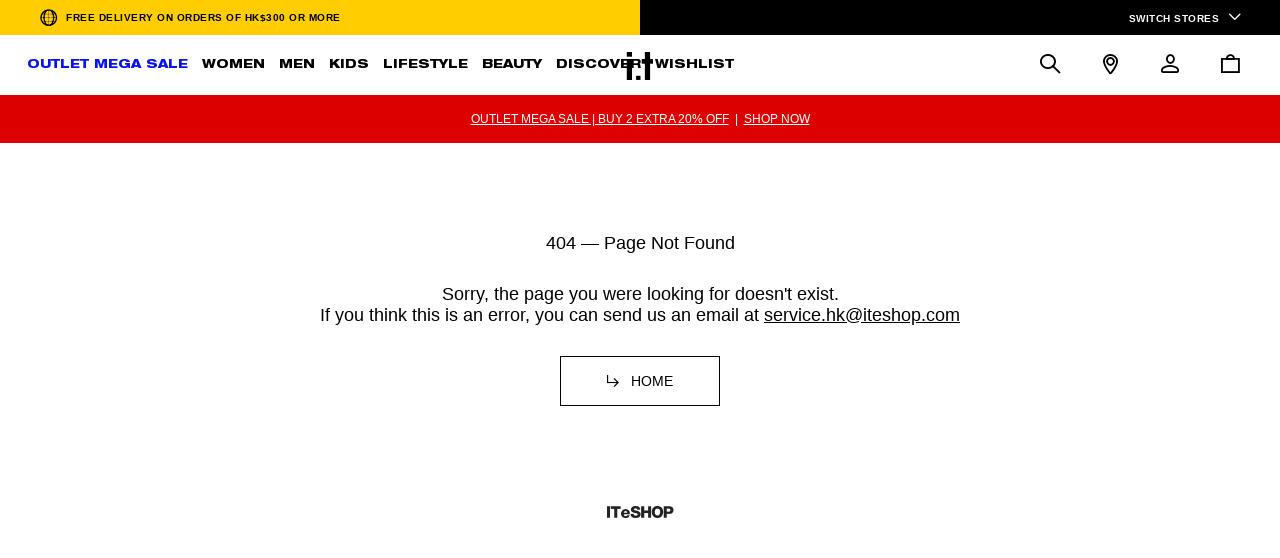

--- FILE ---
content_type: text/css; charset=UTF-8
request_url: https://hk.iteshop.com/_nuxt/css/1fa3761.css
body_size: 16352
content:
.dialog[data-v-04999536]{background:rgba(0,0,0,.6);height:100%;left:0;opacity:0;outline:0;overflow:hidden;position:fixed;top:0;width:100%;z-index:-999}.dialog .dialog-container[data-v-04999536]{background:#fff;height:auto;left:50%;max-width:1170px;opacity:0;position:absolute;top:50%;transform:translate(-50%,-50%);transition:opacity .3s ease-out;width:100%;z-index:2}.dialog .dialog-container .popup-title[data-v-04999536]{align-items:center;border-bottom:1px solid #e6e6e6;color:#252525;display:flex;font-size:16px;font-weight:500;height:54px;justify-content:center;letter-spacing:1px;margin:0;padding:0 60px;text-align:center;width:100%}.dialog .dialog-container .dialog-close[data-v-04999536]{color:#000;cursor:pointer;line-height:20px;padding:6px;position:absolute;right:44px;text-align:center;top:44px;z-index:101}.dialog .dialog-container .dialog-close .iconfont[data-v-04999536]{font-size:18px}.dialog .dialog-mask-layer[data-v-04999536]{background:transparent;height:100%;left:0;position:fixed;top:0;width:100%;z-index:1}.dialog.isScroll[data-v-04999536]{overflow-y:auto}.dialog.isScroll .dialog-container[data-v-04999536]{align-items:center;background:transparent;display:flex;left:auto;margin:30px auto;min-height:calc(100% - 60px);position:relative;top:auto;transform:translate(0)}.dialog.isScroll .dialog-container .dialog-wrap[data-v-04999536]{background:#fff;border:1px solid #000;height:100%;padding:50px 20px 20px 50px;position:relative;top:0;transition:top .3s ease-out;width:100%}.dialog.isShowAnimation .dialog-container .dialog-wrap[data-v-04999536]{top:-50px}.dialog.isVisible[data-v-04999536]{opacity:1;z-index:999}.dialog.isVisible .dialog-container[data-v-04999536]{opacity:1;transition:opacity .4s ease-out}.dialog.isVisible.isShowAnimation .dialog-container .dialog-wrap[data-v-04999536]{top:0;transition:top .3s ease-out}.dialog.isBodyScrollable .dialog-wrap[data-v-04999536]{height:100%}.dialog.isBodyScrollable .scroll-area[data-v-04999536]{max-height:0;padding-right:10px}@media screen and (max-width:1200px){.dialog .dialog-container[data-v-04999536]{max-width:1000px}}@media screen and (max-width:1023px){.dialog .dialog-container[data-v-04999536]{height:100%;max-width:100%;position:relative;width:100%}.dialog .dialog-container .dialog-close[data-v-04999536]{right:10px;top:9px}.dialog.isScroll[data-v-04999536]{background-color:#fff;overflow:hidden}.dialog.isScroll .dialog-container[data-v-04999536]{margin:0;min-height:100%}.dialog.isScroll .dialog-container .dialog-wrap[data-v-04999536]{border:0;max-height:100%;overflow-y:auto;padding:20px}}.custom-select-filed{display:inline-block;width:100%}.custom-select-filed .subTxt{display:flex}.custom-select-filed .subTxt>*{line-height:normal;vertical-align:top}.custom-select-filed .subTxt .sub{font-size:8px;padding:0 0 0 7px}.custom-select-filed .placeholderIcon{display:block;overflow:hidden;width:90%}.custom-select-filed .placeholder{color:#606060}.custom-select-filed .custom-select-title{color:#000;font-size:12px;margin-bottom:8px}.custom-select-filed .custom-select-msg{color:#d0021b;font-size:12px;line-height:14px;margin-top:8px}.custom-select-filed .custom-select-main-wrap{background:#fff;height:44px;line-height:42px;position:relative;width:100%}.custom-select-filed .custom-select-main-wrap .custom-select{border:1px solid #000;color:#000;cursor:pointer;font-size:14px;height:100%;left:0;overflow:hidden;padding:0 20px;position:absolute;text-overflow:ellipsis;top:0;white-space:nowrap;width:100%;z-index:1}.custom-select-filed .custom-select-main-wrap .custom-select.custom-error{border:1px solid #d0021b}.custom-select-filed .custom-select-main-wrap .custom-select .firsts-icon{position:static}.custom-select-filed .custom-select-main-wrap .custom-select .select-img{display:inline-block}.custom-select-filed .custom-select-main-wrap .custom-select .iconfont{font-size:12px;position:absolute;right:20px;top:50%;transform:translateY(-50%) rotate(0deg)}.custom-select-filed .custom-select-main-wrap .custom-select.custom-active .iconfont{transform:translateY(-50%) rotate(180deg)}.custom-select-filed .custom-select-main-wrap .custom-select-option{background:#fff;border:1px solid #000;border-top-style:dashed;left:0;padding:0;position:absolute;top:43px;width:100%;z-index:997}.custom-select-filed .custom-select-main-wrap .custom-select-option .scroll-area .select-item,.custom-select-filed .custom-select-main-wrap .custom-select-option .scroll-area span{align-items:center;border-bottom:1px dashed #000;color:#000;cursor:pointer;display:block;display:flex;font-size:14px;font-weight:400;line-height:20px;min-height:43px;padding:0 20px}.custom-select-filed .custom-select-main-wrap .custom-select-option .scroll-area .select-item.autoHeight,.custom-select-filed .custom-select-main-wrap .custom-select-option .scroll-area span.autoHeight{height:auto;min-height:43px;word-break:break-all}.custom-select-filed .custom-select-main-wrap .custom-select-option .scroll-area .select-item:hover,.custom-select-filed .custom-select-main-wrap .custom-select-option .scroll-area span:hover{border-bottom-style:solid;border-top:1px solid #000;font-weight:600;margin-top:-1px}.custom-select-filed .custom-select-main-wrap .custom-select-option .scroll-area .select-item.is-last,.custom-select-filed .custom-select-main-wrap .custom-select-option .scroll-area span.is-last{border-bottom:0 dashed #000}.custom-select-filed .custom-select-main-wrap .custom-select-option .scroll-area .select-item.is-last:hover,.custom-select-filed .custom-select-main-wrap .custom-select-option .scroll-area span.is-last:hover{border-bottom:0 solid #000}.custom-select-filed .custom-select-main-wrap .custom-select-option .scroll-area .select-item.select-active,.custom-select-filed .custom-select-main-wrap .custom-select-option .scroll-area span.select-active{font-weight:600}.custom-select-filed .custom-select-main-wrap .custom-select-option .scroll-area .select-item .option-img,.custom-select-filed .custom-select-main-wrap .custom-select-option .scroll-area span .option-img{display:inline-block}.custom-select-filed .custom-select-main-wrap .custom-selected{color:#000}.custom-select-filed .custom-select-main-wrap .custom-disabled{background-color:var(--bg-color-input-disable);border-color:var(--bg-color-input-disable);color:var(--color-input-disable);cursor:not-allowed}.pageIsFixed{height:100%;overflow:hidden;width:100%}.quick-view-container[data-v-46cd9b03] .dialog .dialog-container{border:1px solid #000;min-height:420px;width:654px}.quick-view-container[data-v-46cd9b03] .dialog .dialog-container .dialog-close{right:34px;top:34px}.quick-view-container[data-v-46cd9b03] .dialog.isVisible .dialog-container{transition:opacity .6s ease-out}.quick-view-container .product-info-box[data-v-46cd9b03]{display:flex;overflow-y:auto;padding:40px 40px 80px;width:100%}.quick-view-container .product-info-box .product-img[data-v-46cd9b03]{height:340px;margin-right:30px;width:274px}.quick-view-container .product-info-box .product-info[data-v-46cd9b03]{letter-spacing:0;width:calc(100% - 304px)}.quick-view-container .product-info-box .product-title[data-v-46cd9b03]{font-size:18px;font-weight:500;line-height:24px;margin-bottom:5px;padding-right:30px}.quick-view-container .product-info-box .product-name[data-v-46cd9b03]{font-size:14px;font-weight:400;line-height:20px;margin-bottom:8px}.quick-view-container .product-info-box .prices[data-v-46cd9b03]{font-size:14px;font-weight:500;line-height:20px;padding-bottom:20px}.quick-view-container .product-info-box .prices .discount-price .list-price[data-v-46cd9b03]{margin-bottom:2px}.quick-view-container .product-info-box .prices .discount-price .sale-price[data-v-46cd9b03]{color:red;display:flex;justify-content:space-between}.quick-view-container .product-info-box .attributes .attribute[data-v-46cd9b03]{margin-bottom:20px}.quick-view-container .product-info-box .attributes .attribute.colors[data-v-46cd9b03]{min-height:84px}.quick-view-container .product-info-box .attributes .attribute .fonts[data-v-46cd9b03]{font-size:12px;font-weight:400;line-height:18px;margin-bottom:10px}.quick-view-container .product-info-box .attributes .attribute .color .attr-total[data-v-46cd9b03]{color:#acacac;float:right}.quick-view-container .product-info-box .attributes .attribute .size .text-mb[data-v-46cd9b03]{display:none}.quick-view-container .product-info-box .attributes .attribute .size-custom-select[data-v-46cd9b03]{height:44px}.quick-view-container .product-info-box .attributes .attribute .size-custom-select .select[data-v-46cd9b03] .custom-select-main-wrap{text-transform:uppercase}.quick-view-container .product-info-box .attributes .attribute .size-custom-select .select[data-v-46cd9b03] .custom-select-main-wrap .custom-select{font-size:15px}.quick-view-container .product-info-box .attributes .attribute .size-custom-select .select[data-v-46cd9b03] .custom-select-main-wrap .custom-select .iconfont{font-size:12px}.quick-view-container .product-info-box .attributes .attribute .size-custom-select .select[data-v-46cd9b03] .custom-select-main-wrap .custom-select-option{border-top:1px solid}.quick-view-container .product-info-box .attributes .attribute .size-custom-select .select[data-v-46cd9b03] .custom-select-main-wrap .custom-select-option .scroll-area .select-item{font-size:15px}.quick-view-container .product-info-box .attributes .attribute.size-disabled[data-v-46cd9b03]{opacity:0}.quick-view-container .product-info-box .attributes .attribute.size-disabled[data-v-46cd9b03] .custom-select-filed .custom-select-main-wrap .custom-select{cursor:default}.quick-view-container .product-info-box .color-swiper-container .swiper-slide[data-v-46cd9b03]{grid-row-gap:10px;grid-column-gap:10px;-moz-column-gap:10px;column-gap:10px;display:grid;grid-template-columns:repeat(5,1fr);row-gap:10px}.quick-view-container .product-info-box .color-swiper-container .swiper-slide:last-child .swiper-button-next[data-v-46cd9b03]{display:none}.quick-view-container .product-info-box .color-swiper-container .item[data-v-46cd9b03]{background:none;border:none;cursor:pointer;height:56px;margin:0;padding:0;text-align:center}.quick-view-container .product-info-box .color-swiper-container .item span[data-v-46cd9b03]{background:#fff;background-repeat:no-repeat;background-size:100%;border:1px solid #fff;display:inline-block;height:56px;margin:0;position:relative;width:44px}.quick-view-container .product-info-box .color-swiper-container .item:hover span[data-v-46cd9b03]{border:1px solid #f0f0f1}.quick-view-container .product-info-box .color-swiper-container .item.active span[data-v-46cd9b03]{border:1px solid #e6e7eb}.quick-view-container .product-info-box .color-swiper-container .swiper-button-next[data-v-46cd9b03],.quick-view-container .product-info-box .color-swiper-container .swiper-button-prev[data-v-46cd9b03]{height:56px;margin:0 auto;position:static;transform:none;width:44px}.quick-view-container .product-info-box .color-swiper-container .swiper-button-next[data-v-46cd9b03]:after,.quick-view-container .product-info-box .color-swiper-container .swiper-button-prev[data-v-46cd9b03]:after{color:#000;font-size:12px}.quick-view-container .product-info-box .color-swiper-container .swiper-button-prev[data-v-46cd9b03]{bottom:auto;left:0;right:auto;top:0}.quick-view-container .product-info-box .color-swiper-container .swiper-button-next[data-v-46cd9b03]{bottom:0;right:0;top:auto}.quick-view-container .product-info-box .color-swiper-container .swiper-button-disabled[data-v-46cd9b03]{display:none}@media screen and (max-width:1023px){.quick-view-container[data-v-46cd9b03] .dialog .dialog-container{border:0;border-top:1px solid #000;bottom:0;height:auto;left:0;padding-top:20px;position:absolute;top:auto;transform:translate(0);width:100%}.quick-view-container[data-v-46cd9b03] .dialog .dialog-container .dialog-close{right:14px;top:14px}.quick-view-container .product-info-box[data-v-46cd9b03]{display:block;margin-bottom:20px;max-height:450px;padding:0 20px}.quick-view-container .product-info-box .product-img[data-v-46cd9b03]{height:91px;margin-right:14px;width:73px}.quick-view-container .product-info-box .product-info[data-v-46cd9b03]{display:flex;flex-wrap:wrap;width:100%}.quick-view-container .product-info-box .product-info .tit-prices[data-v-46cd9b03]{width:calc(100% - 87px)}.quick-view-container .product-info-box .product-info .tit-prices .title[data-v-46cd9b03]{min-height:78px}.quick-view-container .product-info-box .product-title[data-v-46cd9b03]{font-size:12px;line-height:18px}.quick-view-container .product-info-box .product-name[data-v-46cd9b03]{font-size:12px;line-height:18px;margin-bottom:0}.quick-view-container .product-info-box .prices[data-v-46cd9b03]{font-size:12px;line-height:18px;padding-bottom:20px}.quick-view-container .product-info-box .prices .discount-price .list-price[data-v-46cd9b03]{margin-bottom:5px}.quick-view-container .product-info-box .attributes[data-v-46cd9b03]{border-top:1px solid #000;padding-top:20px;width:100%}.quick-view-container .product-info-box .attributes .quick-actions .quick-btn[data-v-46cd9b03]{margin:0 -5px}.quick-view-container .product-info-box .attributes .quick-actions .quick-btn .btn[data-v-46cd9b03]{height:50px;line-height:48px;margin:0 5px}.quick-view-container .product-info-box .color-swiper-container .swiper-slide[data-v-46cd9b03]{-moz-column-gap:14px;column-gap:14px;grid-template-columns:repeat(6,1fr);row-gap:14px}}@media screen and (max-width:360px){.quick-view-container .product-info-box .color-swiper-container .swiper-slide[data-v-46cd9b03]{-moz-column-gap:11px;column-gap:11px;row-gap:11px}}.product-grid-container[data-v-ff42f934]{position:relative;text-align:left}.product-grid-container .grid-title[data-v-ff42f934]{font-size:26px;font-weight:400;letter-spacing:1px;line-height:34px;margin-bottom:40px;text-align:center}.product-grid-container .product-grid-swiper[data-v-ff42f934]{padding:1px 1px 2px}.product-grid-container .product-grid-swiper .swiper-wrapper[data-v-ff42f934]{flex-wrap:wrap}.product-grid-container .product-grid-swiper .product-item[data-v-ff42f934]{flex:0 0 25%;height:auto;margin:0 0 -1px -1px;max-width:25%}.product-grid-container .product-grid-swiper .product-item .product-tile[data-v-ff42f934]{padding:15px}.product-grid-container .product-grid-swiper .product-item .product-tile .line-box[data-v-ff42f934]{display:block}.product-grid-container .product-grid-swiper .product-item .product-tile .line-box[data-v-ff42f934]:after,.product-grid-container .product-grid-swiper .product-item .product-tile .line-box[data-v-ff42f934]:before{background:transparent;border:7px solid #000;border-width:7px 0;bottom:0;content:"";display:block;left:0;position:absolute;top:0;width:1px}.product-grid-container .product-grid-swiper .product-item .product-tile .line-box[data-v-ff42f934]:after{left:auto;right:0}.product-grid-container .product-grid-swiper .product-item .product-tile .line-horizontal[data-v-ff42f934]:after,.product-grid-container .product-grid-swiper .product-item .product-tile .line-horizontal[data-v-ff42f934]:before{border-width:0 7px;bottom:auto;height:1px;right:0;width:auto}.product-grid-container .product-grid-swiper .product-item .product-tile .line-horizontal[data-v-ff42f934]:after{bottom:0;left:0;top:auto}.product-grid-container .product-grid-swiper .product-item .product-tile .wishlist-quick[data-v-ff42f934]{cursor:pointer;display:none;padding:3px;position:absolute;right:10px;text-align:right;top:10px;z-index:1}.product-grid-container .product-grid-swiper .product-item .product-tile .image-container[data-v-ff42f934]{position:relative}.product-grid-container .product-grid-swiper .product-item .product-tile .image-container .image-hover[data-v-ff42f934]{display:block;left:0;opacity:0;position:absolute;top:0;width:100%}.product-grid-container .product-grid-swiper .product-item .product-tile .image-container .product-label[data-v-ff42f934]{background:#fff;border:1px solid #000;bottom:0;color:#000;display:inline-block;font-size:12px;font-weight:400;left:0;line-height:14px;padding:3px 8px;position:absolute;text-align:center;text-transform:uppercase;z-index:1}.product-grid-container .product-grid-swiper .product-item .product-tile .tile-body[data-v-ff42f934]{padding:20px 0 0}.product-grid-container .product-grid-swiper .product-item .product-tile .tile-body .product-brand[data-v-ff42f934],.product-grid-container .product-grid-swiper .product-item .product-tile .tile-body .product-name[data-v-ff42f934]{font-size:12px;font-weight:400;line-height:15px;padding-bottom:10px;text-transform:uppercase}.product-grid-container .product-grid-swiper .product-item .product-tile .tile-body .prices[data-v-ff42f934]{font-size:12px;font-weight:400;line-height:15px}.product-grid-container .product-grid-swiper .product-item .product-tile .tile-body .prices .discount-price .color[data-v-ff42f934]{color:red}.product-grid-container .product-grid-swiper .product-item .product-tile .tile-body .prices .discount-price .price[data-v-ff42f934]{float:left}.product-grid-container .product-grid-swiper .product-item .product-tile .tile-body .prices .discount-price .price span[data-v-ff42f934]{margin-right:8px}.product-grid-container .product-grid-swiper .product-item .product-tile .tile-body .prices .discount-price .discount[data-v-ff42f934]{float:right}.product-grid-container .product-grid-swiper .product-item .product-tile .tile-body .color-swatches a[data-v-ff42f934]{color:#000;display:inline-block;font-size:12px;font-weight:400;letter-spacing:.5px;line-height:15px;margin-top:15px}.product-grid-container .product-grid-swiper .product-item .product-tile:hover .line-box[data-v-ff42f934]:after,.product-grid-container .product-grid-swiper .product-item .product-tile:hover .line-box[data-v-ff42f934]:before{background:#000;border-color:#fff;bottom:-7px;top:-7px}.product-grid-container .product-grid-swiper .product-item .product-tile:hover .line-horizontal[data-v-ff42f934]:after,.product-grid-container .product-grid-swiper .product-item .product-tile:hover .line-horizontal[data-v-ff42f934]:before{left:-7px;right:-7px;top:0}.product-grid-container .product-grid-swiper .product-item .product-tile:hover .line-horizontal[data-v-ff42f934]:after{bottom:0;top:auto}.product-grid-container .product-grid-swiper .product-item .product-tile:hover .wishlist-quick[data-v-ff42f934]{display:block}.product-grid-container .product-grid-swiper .product-item .product-tile:hover .image-container .tile-image[data-v-ff42f934]{opacity:0}.product-grid-container .product-grid-swiper .product-item .product-tile:hover .image-container .image-hover[data-v-ff42f934]{opacity:1}.product-grid-container .product-grid-swiper .product-item[data-v-ff42f934]:hover{z-index:2}.product-grid-container.sit-product-grid .grid-title[data-v-ff42f934]{font-size:22px;font-style:oblique;font-weight:800;line-height:30px}@media screen and (max-width:1023px){.product-grid-container .grid-title[data-v-ff42f934]{font-size:14px;line-height:20px;margin-bottom:20px;text-align:left}.product-grid-container .product-grid-swiper .swiper-wrapper[data-v-ff42f934]{flex-wrap:nowrap}.product-grid-container .product-grid-swiper .product-item[data-v-ff42f934]{flex:0 0 75%;max-width:75%}.product-grid-container .product-grid-swiper .product-item .product-tile .wishlist-quick[data-v-ff42f934]{display:block}.product-grid-container.sit-product-grid .grid-title[data-v-ff42f934]{font-size:16px;line-height:24px}}.recommend[data-v-7bac7e19]{padding:40px 20px 0}.recommend.border[data-v-7bac7e19]{border-top:1px solid #000}@media screen and (min-width:1024px){.recommend[data-v-7bac7e19]{padding:60px 0}}.error-content[data-v-0b51291e]{font-size:18px;font-weight:400;letter-spacing:0;line-height:21px;margin:90px 0;text-align:center}.error-content .sorry[data-v-0b51291e]{margin:30px 0}.error-content .email[data-v-0b51291e]{-webkit-text-decoration:underline;text-decoration:underline}.error-content .home-btn[data-v-0b51291e]{margin:0 auto 100px;width:160px}.error-content .iteshop-logo[data-v-0b51291e]{margin:60px auto 0;width:67px}@media screen and (max-width:1023px){.error-content[data-v-0b51291e]{margin:40px 0}.error-content .not-404[data-v-0b51291e]{font-size:16px}.error-content .sorry[data-v-0b51291e]{font-size:14px;margin:20px auto 30px;max-width:325px}.error-content .home-btn[data-v-0b51291e]{margin:0 auto 40px}.error-content .iteshop-logo[data-v-0b51291e]{display:none}}.loading-box[data-v-d3e4963c]{align-items:center;background:hsla(0,0%,100%,.6);display:flex;height:100%;justify-content:center;left:0;position:fixed;top:0;width:100%;z-index:99999}.loading-box img[data-v-d3e4963c]{width:26px}@font-face{font-family:iconfont;src:url(/_nuxt/fonts/iconfont.377ce43.woff2) format("woff2"),url(/_nuxt/fonts/iconfont.10e4a07.woff) format("woff"),url(/_nuxt/fonts/iconfont.d5c8a87.ttf) format("truetype"),url(/_nuxt/img/iconfont.81492f1.svg#iconfont) format("svg")}.iconfont{-webkit-font-smoothing:antialiased;-moz-osx-font-smoothing:grayscale;font-family:iconfont!important;font-size:16px;font-style:normal}.icon-share2:before{content:"\e609"}.icon-a-Group631062:before{content:"\e67d"}.icon-a-Group631061:before{content:"\e67c"}.icon-pro-dollar:before{content:"\e608"}.icon-download:before{content:"\e606"}.icon-s-mimaxianshiicon:before{content:"\e67b"}.icon-s-mimaweixianshiicon:before{content:"\e67a"}.icon-a-Group1119:before{content:"\e679"}.icon-locationBlack1:before{content:"\e605"}.icon-locationBlack:before{content:"\e604"}.icon-b-check-phone:before{content:"\e677"}.icon-b-check-mail:before{content:"\e678"}.icon-b-check-live:before{content:"\e676"}.icon-b-check-kefu:before{content:"\e675"}.icon-b-checkout-location:before{content:"\e674"}.icon-b-check-shangla:before{content:"\e672"}.icon-b-check-xiala:before{content:"\e673"}.icon-a-b-check-bai:before{content:"\e670"}.icon-a-b-check-hei:before{content:"\e671"}.icon-b-check-bianji:before{content:"\e66f"}.icon-eye-open:before{content:"\e603"}.icon-eye-close:before{content:"\e602"}.icon-b-PDP-xiangzuojiantou:before{content:"\e66d"}.icon-b-PDP-xiangyoujiantou:before{content:"\e66c"}.icon-b-PLP-prevPage:before{content:"\e669"}.icon-b-PLP-nextPage:before{content:"\e66b"}.icon-b-PDP-fangdajing1:before{content:"\e66a"}.icon-b-PLP-Close:before{content:"\e666"}.icon-b-PLP-FILTER:before{content:"\e668"}.icon-b-PLP-Triangle:before{content:"\e667"}.icon-a-b-plusicon:before{content:"\e665"}.icon-right:before{content:"\e601"}.icon-b-facebook:before{content:"\e660"}.icon-b-instagram:before{content:"\e661"}.icon-bs-Flag_of_Hong_Kong:before{content:"\e662"}.icon-s-facebook:before{content:"\e663"}.icon-s-instagram:before{content:"\e664"}.icon-b-nav-back:before{content:"\e65f"}.icon-a-b-ac-MYPOINTS:before{content:"\e657"}.icon-a-b-ac-MYORDERS:before{content:"\e658"}.icon-a-b-ac-MYVOUCHERS:before{content:"\e659"}.icon-a-b-ac-PRODUCTSINWISHLIST:before{content:"\e65a"}.icon-a-b-ac-DefaultAddress:before{content:"\e65b"}.icon-b-ac-edit:before{content:"\e65c"}.icon-a-b-ac-couponLocked:before{content:"\e65d"}.icon-a-b-ac-ITCLANlogo:before{content:"\e65e"}.icon-a-b-cart-EASYRETURNSREFUND:before{content:"\e64c"}.icon-a-b-cart-FREEDELIVERY:before{content:"\e64d"}.icon-b-cart-edit:before{content:"\e64e"}.icon-a-b-cart-REDEEMVIPREWARDS:before{content:"\e64f"}.icon-b-cart-wishlist:before{content:"\e650"}.icon-a-b-cart-SHOP400BRANDS:before{content:"\e651"}.icon-b-cart-quanxuan:before{content:"\e652"}.icon-b-cart-REMOVE:before{content:"\e653"}.icon-b-cart-cancel:before{content:"\e654"}.icon-a-b-cart-SOLDOUT:before{content:"\e655"}.icon-a-b-cart-SelectAll:before{content:"\e656"}.icon-a-b-PDP-addedtobagtixing:before{content:"\e64b"}.icon-s-nav-search:before{content:"\e64a"}.icon-b-plp-inwish:before{content:"\e66e"}.icon-b-PDP-baocunhouaixin:before{content:"\e648"}.icon-b-PDP-cancel:before{content:"\e649"}.icon-a-b-ITlogo:before{content:"\e646"}.icon-a-s-sitlogo:before{content:"\e647"}.icon-bs-PDP-liulantupian:before{content:"\e645"}.icon-a-s-FINDUS:before{content:"\e643"}.icon-a-s-FREEDELIVERY:before{content:"\e644"}.icon-b-fanhuitop:before{content:"\e639"}.icon-b-colourchoose:before{content:"\e63a"}.icon-b-m-fanhuitop:before{content:"\e63b"}.icon-a-b-FINDUS:before{content:"\e63c"}.icon-a-b-ShapeCopy9:before{content:"\e63d"}.icon-b-Shape:before{content:"\e63e"}.icon-b-Shape2:before{content:"\e63f"}.icon-a-b-FREEDELIVERY:before{content:"\e640"}.icon-b-wishlist:before{content:"\e641"}.icon-a-b-shareicon:before{content:"\e642"}.icon-s-click-bag:before{content:"\e62d"}.icon-s-cart:before{content:"\e62e"}.icon-s-m-cart:before{content:"\e62f"}.icon-s-click-search:before{content:"\e630"}.icon-s-m-bag:before{content:"\e631"}.icon-s-click-member:before{content:"\e632"}.icon-s-m-search:before{content:"\e633"}.icon-s-loc:before{content:"\e634"}.icon-s-search:before{content:"\e635"}.icon-s-member:before{content:"\e636"}.icon-s-products:before{content:"\e637"}.icon-s-click-loc:before{content:"\e638"}.icon-b-click-search:before{content:"\e621"}.icon-b-loc:before{content:"\e622"}.icon-b-m-cart:before{content:"\e623"}.icon-b-m-open:before{content:"\e624"}.icon-b-cart:before{content:"\e625"}.icon-b-search:before{content:"\e626"}.icon-b-member:before{content:"\e627"}.icon-b-click-loc:before{content:"\e628"}.icon-b-click-member:before{content:"\e629"}.icon-b-m-search:before{content:"\e62a"}.icon-b-m-products:before{content:"\e62b"}.icon-b-click-cart:before{content:"\e62c"}.cloudzoom-blank:hover,.cloudzoom-zoom-inside:hover{cursor:url(https://ithk-pro-itmall-resources.oss-cn-hongkong.aliyuncs.com/static/images/amplification.png) 16 16,crosshair}@font-face{font-display:swap;font-family:FuturaLT-Condensed;font-style:normal;font-weight:400;src:url(/_nuxt/fonts/FuturaLT-Condensed.daac1ee.eot);src:url(/_nuxt/fonts/FuturaLT-Condensed.daac1ee.eot) format("embedded-opentype"),url(/_nuxt/fonts/FuturaLT-Condensed.2b7ac26.woff2) format("woff2"),url(/_nuxt/fonts/FuturaLT-Condensed.bde46bb.woff) format("woff"),url(/_nuxt/fonts/FuturaLT-Condensed.28ef16d.ttf) format("truetype"),url(/_nuxt/img/FuturaLT-Condensed.b553304.svg#futura-lt-medium) format("svg")}@font-face{font-display:swap;font-family:FuturaLT-CondensedBold;font-style:normal;font-weight:400;src:url(/_nuxt/fonts/FuturaLT-CondensedBold.c60314e.eot);src:url(/_nuxt/fonts/FuturaLT-CondensedBold.c60314e.eot) format("embedded-opentype"),url(/_nuxt/fonts/FuturaLT-CondensedBold.0ae68ee.woff2) format("woff2"),url(/_nuxt/fonts/FuturaLT-CondensedBold.0298d71.woff) format("woff"),url(/_nuxt/fonts/FuturaLT-CondensedBold.df9749a.ttf) format("truetype"),url(/_nuxt/img/FuturaLT-CondensedBold.901809b.svg#futura-lt-medium) format("svg")}@font-face{font-display:swap;font-family:NotoSansSC-Medium-Alphabetic;font-style:normal;font-weight:400;src:url(/_nuxt/fonts/NotoSansSC-Medium-Alphabetic.7853d13.eot);src:url(/_nuxt/fonts/NotoSansSC-Medium-Alphabetic.7853d13.eot) format("embedded-opentype"),url(/_nuxt/fonts/NotoSansSC-Medium-Alphabetic.326ad56.woff2) format("woff2"),url(/_nuxt/fonts/NotoSansSC-Medium-Alphabetic.809cddd.woff) format("woff"),url(/_nuxt/fonts/NotoSansSC-Medium-Alphabetic.2d803a1.ttf) format("truetype"),url(/_nuxt/img/NotoSansSC-Medium-Alphabetic.ce6652e.svg#futura-lt-medium) format("svg")}@font-face{font-display:swap;font-family:Junicode;font-style:normal;font-weight:400;src:url(/_nuxt/fonts/Junicode.70d5661.eot);src:url(/_nuxt/fonts/Junicode.70d5661.eot) format("embedded-opentype"),url(/_nuxt/fonts/Junicode.e1793fe.woff2) format("woff2"),url(/_nuxt/fonts/Junicode.19ac230.woff) format("woff")}@font-face{font-display:swap;font-family:NotoSansSC-Regular;font-style:normal;font-weight:400;src:url(/_nuxt/fonts/NotoSansSC-Regular.8d2d41b.eot);src:url(/_nuxt/fonts/NotoSansSC-Regular.8d2d41b.eot) format("embedded-opentype"),url(/_nuxt/fonts/NotoSansSC-Regular.6acd7c9.woff2) format("woff2"),url(/_nuxt/fonts/NotoSansSC-Regular.7928641.woff) format("woff"),url(/_nuxt/fonts/NotoSansSC-Regular.2b9c8fa.ttf) format("truetype"),url(/_nuxt/img/NotoSansSC-Regular.cd36b54.svg#futura-lt-medium) format("svg")}@font-face{font-family:Helvetica Neue LT Std;src:url(/_nuxt/fonts/HelveticaNeueLTStd-HvEx.8523118.eot);src:url(/_nuxt/fonts/HelveticaNeueLTStd-HvEx.8523118.eot) format("embedded-opentype"),url(/_nuxt/fonts/HelveticaNeueLTStd-HvEx.ba248d2.woff2) format("woff2"),url(/_nuxt/fonts/HelveticaNeueLTStd-HvEx.fa85b57.woff) format("woff"),url(/_nuxt/fonts/HelveticaNeueLTStd-HvEx.c105b6e.ttf) format("truetype")}.popupTac{margin-bottom:20px}.popupTac-head{cursor:pointer;display:flex;font-size:15px}.popupTac-head>*{display:inline-block;line-height:21px;vertical-align:middle}.popupTac-head>i{font-size:10px;margin-right:10px}.popupTac-inner{margin-left:25px;padding-top:20px}.popupTac-content{font-size:12px;line-height:18px;overflow:hidden;transition:height .3s linear}.popupTac.--active>.popupTac-content{margin-bottom:20px}.popupTac:not(.--active)>.popupTac-content{height:0}@media screen and (min-width:1024px){.popupTac{margin-bottom:30px}}.cselect{color:#000;font-size:14px;position:relative}.cselect-border{border:1px solid #000}.cselect-item{cursor:pointer;display:block;line-height:42px;padding:0 20px;text-overflow:ellipsis;white-space:nowrap;z-index:1}.cselect-item.--active{font-weight:700}.cselect-icon{float:right;font-size:12px}.cselect-option{border-top-width:0;display:none;position:absolute;top:calc(100% - 1px);width:100%;z-index:2}.cselect-inner{background-color:#fff}.cselect-option .cselect-item{border-top:1px dashed #000}.cselect.--active .cselect-option{display:block}.cselect.--active .cselect-icon{transform:rotate(180deg)}*{word-wrap:break-word;-webkit-tap-highlight-color:rgba(255,255,255,0);-ms-text-size-adjust:none;-webkit-text-size-adjust:none;margin:0;padding:0;-ms-touch-action:none}*,:after,:before{-webkit-box-sizing:border-box;-moz-box-sizing:border-box}#app{overflow-x:visible!important;overflow-x:initial!important}body,html{color:#000;font-family:Helvetica Neue,Helvetica,Arial,Helvetica Neue LT Std,PingFang SC,sans-serif;font-size:12px;line-height:1.2}.is-cloudzoom .cloudzoom-blank,.is-cloudzoom .cloudzoom-zoom-inside{z-index:-1}input,textarea{font-family:Helvetica Neue,Helvetica,Arial,Helvetica Neue LT Std,PingFang SC,sans-serif}ol,ul{list-style:none}p{margin:0}dd,div,dl,dt,i,li,p,span,ul{word-break:normal}.img,img{display:block;max-width:100%;width:100%}i{font-style:normal}h1,h2,h3,h4,h5,h6{color:inherit;font-weight:500;line-height:1.2;margin:0;padding:0;word-break:normal}input:-ms-clear{display:none}a{color:inherit;cursor:pointer;-webkit-text-decoration:none;text-decoration:none}body,button,input,keygen,legend,select,textarea{outline:none}article,aside,details,figcaption,figure,footer,header,hgroup,main,menu,nav,section{display:block}blockquote:after,blockquote:before,q:after,q:before{content:none}table{border-collapse:collapse;border-spacing:0;width:100%}input,select{-webkit-appearance:none;-moz-appearance:none;appearance:none;outline:none}input{font-size:14px;line-height:24px;width:100%}input::-moz-placeholder{color:#acacac;line-height:24px}input::placeholder{color:#acacac;line-height:24px}a,a:hover,ins,s{-webkit-text-decoration:none;text-decoration:none}u{-webkit-text-decoration:underline;text-decoration:underline}*,:after,:before{-webkit-tap-highlight-color:rgba(0,0,0,0);box-sizing:border-box;outline:none}input[type=checkbox]:focus,input[type=radio]:focus{outline:1px solid #000;outline-offset:2px}textarea{overflow:auto;resize:none}blockquote,q{quotes:none}a,button{cursor:pointer}[hidden]{display:none!important}li,ol,ul{list-style:none}:root{--bg-color-input-disable:#f4f4f4;--bg-notice:#f9f9f9;--color-input-disable:#b5b5b5;--color-tigs:#999;--color-tigs-main:#606060;--color-msg-error:#d0021b}.cms-wrapper{margin:0 auto;max-width:1170px}.login .forUnLogin,.noLogin .forLogin{display:none!important}::v-deep .ps__thumb-y{width:3px!important}.noWordWrap{overflow:hidden;text-overflow:ellipsis;white-space:nowrap}.landing{margin-bottom:60px}.hr{background-color:#000;display:block;height:1px}.hylink,.hylink:hover{color:inherit}.hylink:hover{font-weight:700}.hylink.disabled{pointer-events:none}.hylink_line,.hylink_line:hover{-webkit-text-decoration:underline;text-decoration:underline}.clipBoard{height:0;opacity:0;width:0}.is-opacity{opacity:0}.mx1170{margin-left:auto;margin-right:auto;max-width:1170px}.hl_1-25{line-height:1.25}.hl_1-4{line-height:1.4}.hl_1-5{line-height:1.5}.mT_5{margin-top:5px}.mT_10{margin-top:10px}.mT_20{margin-top:20px}.mT_30{margin-top:30px}.mT_40{margin-top:40px}.mT_50{margin-top:50px}.mT_60{margin-top:60px}.error{color:#d0021b!important}.unClick{pointer-events:none}.space{padding-left:20px;padding-right:20px}.float-right{float:right}.el-body-hidden{overflow:hidden}.el-body-scroll .header-banner-box{height:0}.hyhref,.hyhref:hover{-webkit-text-decoration:underline;text-decoration:underline}.hyhref,.hyhref:active{color:inherit}.m_center,.m_left{margin-left:auto}.m_center,.m_right{margin-right:auto}.img{display:block;width:100%}.overflow-hidden{overflow:hidden!important}.p-rel{position:relative}.p-abs{position:absolute}.p-center{left:50%;top:50%;transform:translate(-50%,-50%)}.icon-select-mobile{font-size:12px!important;right:12px!important}.scroll-area{height:100%;position:relative;width:100%}.scroll-area .ps__rail-y{opacity:1!important;right:1px;width:3px}.scroll-area .ps__rail-y:after{background:#000;content:"";display:block;height:100%;position:absolute;right:1px;top:0;width:1px}.scroll-area .ps__rail-y .ps__thumb-y,.scroll-area .ps__rail-y.ps--clicking .ps__thumb-y,.scroll-area .ps__rail-y:focus .ps__thumb-y,.scroll-area .ps__rail-y:hover .ps__thumb-y{background-color:#000;border-radius:3px;right:0;width:3px}.scroll-area:hover .ps__rail-y{opacity:1!important}.btn{background-color:transparent;border:1px solid transparent;border-radius:0;color:#212529;display:inline-block;font-family:Helvetica Neue,Helvetica,Arial,Helvetica Neue LT Std,PingFang SC,sans-serif;font-size:14px;font-weight:400;height:50px;line-height:48px;text-align:center;text-transform:uppercase;transition:color .15s ease-in-out,background-color .15s ease-in-out,border-color .15s ease-in-out,box-shadow .15s ease-in-out;-webkit-user-select:none;-moz-user-select:none;user-select:none;vertical-align:middle;width:100%}.btn .iconfont{font-size:12px;margin-right:8px}.btn-block,.btn-primary{background-color:#000;border:1px solid #000;color:#fff}.btn-second{background-color:#fff;border:1px solid #000;box-shadow:3px 3px 0 0 #3253d1;color:#000;justify-content:space-between;padding:0 20px}.btn-second>span{font-size:15px;font-style:italic}.btn-second:hover{background-color:#3253d1;box-shadow:3px 3px 0 0 #000;color:#fff}.btn-with,.btn-with-border-black{background-color:#fff;border:1px solid #000;color:#000}.btn-black-border-with,.btn-with-border-black:not(.noHover):active,.btn-with-border-black:not(.noHover):hover{background-color:#000;color:#fff}.btn-black-border-with{border:1px solid #000}.btn-black-border-with:active,.btn-black-border-with:hover{background-color:#fff;color:#000}.btn.is-disabled,.btn:disabled{background:#999;border:1px solid #999;color:#fff;cursor:not-allowed;opacity:1}.internal .btn{font-family:Helvetica Neue,Helvetica,Arial,Helvetica Neue LT Std,PingFang SC,sans-serif;font-size:14px;height:50px;line-height:46px;text-align:center;text-transform:uppercase}.d-flex{display:flex}.flex-row{flex-direction:row}.flex-col{flex-direction:column}.fItem{flex:0 0 auto}.fItem-form-input{flex:1 1 auto}.fItem-form-input:not(:first-child){margin-left:10px}.flex-wrap{flex-wrap:wrap}.justify-content-center{justify-content:center}.justify-content-between{justify-content:space-between}.align-items-center{align-items:center}.flex-align-justify{align-items:center;display:flex;justify-content:space-between}input::-webkit-inner-spin-button,input::-webkit-outer-spin-button{-webkit-appearance:none!important;margin:0}input[type=number]{-moz-appearance:textfield!important}.float-clearfix{clear:both!important}.float-clearfix:after{clear:both;content:"";display:block;height:0;overflow:hidden;visibility:hidden}.none{display:none!important;visibility:hidden}.block{zoom:normal;display:block!important;visibility:visible}#YSF-BTN-HOLDER{left:30px!important;right:auto!important}#YSF-BTN-HOLDER .YSF-CUSTOM-ENTRY{box-shadow:none!important}#YSF-BTN-HOLDER #YSF-BTN-CIRCLE{left:-5px!important;right:auto!important}#YSF-BTN-HOLDER #YSF-BTN-BUBBLE{left:25px!important;transform:scaleX(-1)}#YSF-BTN-HOLDER #YSF-BTN-BUBBLE #YSF-BTN-CONTENT{transform:scaleX(-1)}#YSF-BTN-HOLDER #YSF-BTN-BUBBLE #YSF-BTN-ARROW{display:none}.font-sit{font-family:Helvetica Neue LT Std;font-weight:700}.pos-rel,.sbar{position:relative}.sbar{background-color:#000;height:4px;margin:27px auto 0}.sbar ::v-deep .swiper-scrollbar-drag{background:#000;border-radius:0}.sbar .swiper-scrollbar-drag{background-color:#000;border-radius:0;height:5px;top:-2.5px}@media screen and (max-width:767px){.none-xs{display:none!important;visibility:hidden}.block-xs{zoom:normal;display:block!important;visibility:visible}.space-l-xs{padding-left:20px}.mT_xs_0{margin-top:0}.mT_xs_5{margin-top:5}.mT_xs_10{margin-top:10px}.mT_xs_20{margin-top:20px}.mT_xs_30{margin-top:30px}.mT_xs_40{margin-top:40px}.mT_xs_50{margin-top:50px}.mT_xs_60{margin-top:60px}}@media screen and (min-width:768px){.landing{margin-bottom:100px}}@media screen and (max-width:1023px){.sbar{height:1px;margin:20px 7px}.sbar ::v-deep .swiper-scrollbar-drag{background:#000;border-radius:0;height:5px;top:-2px}}@media screen and (max-width:1024px){.none-sm{display:none!important;visibility:hidden}.block-sm{zoom:normal;display:block!important;visibility:visible}.space-mb{padding-left:20px;padding-right:20px}.btn{height:40px;line-height:38px}}@media screen and (min-width:1024px){.none-dt{display:none!important;visibility:hidden}.space-dt{padding-left:20px;padding-right:20px}.mT_dt_0{margin-top:0}.mT_dt_5{margin-top:5}.mT_dt_10{margin-top:10px}.mT_dt_20{margin-top:20px}.mT_dt_30{margin-top:30px}.mT_dt_40{margin-top:40px}.mT_dt_50{margin-top:50px}.mT_dt_60{margin-top:60px}}.header-container2{padding-top:50px;position:relative}.header-container2 .header-nav{align-items:center;background:#fff;display:flex;height:50px;justify-content:flex-end;left:0;padding:0 20px 0 30px;position:fixed;top:0;width:100%;z-index:999}.header-container2 .header-nav .head-item{cursor:pointer;position:relative}.header-container2 .header-nav .head-item a{color:#000}.header-container2 .header-nav .head-item i{font-size:30px;padding:10px}.header-container2 .header-nav .head-item .num{font-size:12px;left:50%;position:absolute;top:60%;transform:translate(-50%,-50%);z-index:1}.hint-dialog[data-v-1c3c60c8] .dialog .dialog-container{font-weight:400;max-width:537px;padding:35px 50px;text-align:center;width:auto}.hint-dialog[data-v-1c3c60c8] .dialog .dialog-container .dialog-title{font-size:18px;letter-spacing:.5px;line-height:24px;margin-bottom:15px}.hint-dialog[data-v-1c3c60c8] .dialog .dialog-container .dialog-content{color:#000;font-size:14px;line-height:21px;margin-bottom:30px;text-align:center}.hint-dialog[data-v-1c3c60c8] .dialog .dialog-container .dialog-btn .btn{height:44px;line-height:42px;margin-left:17px;width:200px}.hint-dialog[data-v-1c3c60c8] .dialog .dialog-container .dialog-btn .btn:first-child{margin-left:0}@media screen and (max-width:1023px){.hint-dialog[data-v-1c3c60c8] .dialog .dialog-container{height:auto}}@media screen and (max-width:767px){.hint-dialog[data-v-1c3c60c8] .dialog .dialog-container{padding:30px 20px;width:90%}.hint-dialog[data-v-1c3c60c8] .dialog .dialog-container .dialog-title{font-size:16px;line-height:21px;margin-bottom:12px}.hint-dialog[data-v-1c3c60c8] .dialog .dialog-container .dialog-content{font-size:12px;line-height:21px;margin-bottom:20px}.hint-dialog[data-v-1c3c60c8] .dialog .dialog-container .dialog-btn{display:flex}.hint-dialog[data-v-1c3c60c8] .dialog .dialog-container .dialog-btn .btn{height:44px;line-height:42px;margin-left:5%;width:47.5%}.hint-dialog[data-v-1c3c60c8] .dialog .dialog-container .dialog-btn .btn:first-child{margin-left:0}}.mini-cart-main[data-v-e8045ac0]{padding:20px;position:relative}.mini-cart-main .mini-cart-close[data-v-e8045ac0]{cursor:pointer;padding:5px;position:absolute;right:15px;top:15px}.mini-cart-main .mini-cart-title[data-v-e8045ac0]{font-size:15px;font-weight:400;letter-spacing:.5px;line-height:20px;padding:0 0 19px}.mini-cart-main .cart-error-hint[data-v-e8045ac0]{background:#ffe6e9;color:#b20f25;font-size:12px;font-weight:400;letter-spacing:0;line-height:18px;margin-bottom:20px;padding:17px 38px 17px 15px;position:relative}.mini-cart-main .cart-error-hint .iconfont[data-v-e8045ac0]{color:#6a0000;color:#ab3c3c;cursor:pointer;font-size:12px;padding:6px;position:absolute;right:8px;top:11px;transform:scale(.9)}.mini-cart-main .cart-scroll[data-v-e8045ac0]{border-bottom:1px solid #000;padding-bottom:20px}.mini-cart-main .slot-container[data-v-e8045ac0]{padding-top:20px}.mini-cart-main .slot-container .reminder-content[data-v-e8045ac0]{background-color:#f9f9f9;border:1px solid #ebebeb;color:#222;display:flex;font-size:12px;font-weight:400;justify-content:space-between;letter-spacing:.5px;line-height:15px;padding:15px 6px}.mini-cart-main .slot-container .reminder-content .iconfont[data-v-e8045ac0]{color:#000;font-size:20px}.mini-cart-main .slot-container .reminder-content .content-info[data-v-e8045ac0]{margin-left:10px}.mini-cart-main .go-btn .btn[data-v-e8045ac0]{margin-top:20px}.mini-cart-main .go-btn .btn-with-border-black[data-v-e8045ac0]:hover{background-color:#fff;color:#000}.mini-cart-main .go-btn .cart-error-hint-box[data-v-e8045ac0]{color:#b20f25;font-size:12px;line-height:16px;margin-top:10px}.mini-cart-main .go-btn .cart-error-hint-box a[data-v-e8045ac0]{-webkit-text-decoration:underline;text-decoration:underline}.mini-cart-main .product-item[data-v-e8045ac0]{border:none;margin-top:19px}.mini-cart-main .product-item .product-line-item[data-v-e8045ac0]{flex:1 1 auto;padding:0}.mini-cart-main .product-item .product-line-item .item-image[data-v-e8045ac0]{flex-grow:0;flex-shrink:0;height:89px;margin-right:19px;width:71px}.mini-cart-main .product-item .product-line-item .item-image .product-image[data-v-e8045ac0]{display:block;height:100%;margin:0 auto;max-height:89px;max-width:71px;width:100%}.mini-cart-main .product-item .product-line-item .line-item-brand[data-v-e8045ac0]{font-size:12px;font-weight:500;line-height:15px;margin-bottom:5px}.mini-cart-main .product-item .product-line-item .line-item-name[data-v-e8045ac0]{font-size:12px;font-weight:400;line-height:15px;margin-bottom:5px;width:auto}.mini-cart-main .product-item .product-line-item .line-item-variant[data-v-e8045ac0]{display:flex;margin-bottom:5px}.mini-cart-main .product-item .product-line-item .line-item-variant .line-item-attr[data-v-e8045ac0]{font-size:12px;line-height:15px;margin:0 5px 0 0}.mini-cart-main .product-item .product-line-item .line-item-variant .line-item-attr.color[data-v-e8045ac0]{order:1}.mini-cart-main .product-item .product-line-item .line-item-variant .line-item-attr.size[data-v-e8045ac0]{order:0}.mini-cart-main .product-item .product-line-item .line-item-variant .line-item-attr.qty[data-v-e8045ac0]{order:2}.mini-cart-main .product-item .product-line-item .prices[data-v-e8045ac0]{font-size:12px;font-weight:500;line-height:15px;margin-bottom:0}.mini-cart-main .product-item .product-line-item .prices .discount-price .list-price[data-v-e8045ac0]{margin-bottom:4px}.mini-cart-main .product-item .product-line-item .prices .discount-price .sale-price[data-v-e8045ac0]{color:red;display:flex;justify-content:space-between}.mini-cart-main .product-item .product-line-item .item-attributes[data-v-e8045ac0]{display:inline-block;padding:0;vertical-align:top;width:230px}.mini-cart-main .product-item[data-v-e8045ac0]:first-child{margin-top:0}.scroll-area[data-v-e8045ac0]{max-height:256px}@media screen and (max-width:1023px){.mini-cart-main .product-item .product-line-item .item-attributes[data-v-e8045ac0]{width:calc(100% - 100px)}}.input-wrap[data-v-38ddcdbc]{height:44px;position:relative}.input-wrap input[data-v-38ddcdbc]{border:1px solid #000;border-radius:0;color:#000;font-size:14px;height:100%;padding:0 20px}.input-wrap input.disabled[data-v-38ddcdbc]{background-color:var(--bg-color-input-disable);border-color:var(--bg-color-input-disable);color:var(--color-input-disable)}.input-wrap input[type=password][data-v-38ddcdbc]::-ms-clear,.input-wrap input[type=password][data-v-38ddcdbc]::-ms-reveal{display:none}.input-wrap input[type=password][data-v-38ddcdbc]::-webkit-contacts-auto-fill-button,.input-wrap input[type=password][data-v-38ddcdbc]::-webkit-credentials-auto-fill-button{pointer-events:none;position:absolute;right:0;visibility:hidden}.input-wrap .icon-eye[data-v-38ddcdbc]{font-size:15px}.input-wrap .icon-eye.icon-s-mimaweixianshiicon[data-v-38ddcdbc]{color:#acacac!important}.input-wrap .input-box-wrap[data-v-38ddcdbc]{border:1px solid #ebebeb;display:inline-block;height:auto;position:relative;width:auto}.input-wrap .input-box-wrap input[data-v-38ddcdbc]{height:47px;padding:20px;width:47px}.input-wrap .iconfont[data-v-38ddcdbc]{font-size:18px;position:absolute;right:20px;text-align:center;top:50%;transform:translateY(-50%);z-index:3}.search-container[data-v-31d45381]{margin:0 auto;max-width:1170px;position:relative}.search-container .search-close[data-v-31d45381]{display:none}.search-container .search-menu[data-v-31d45381]{margin-bottom:20px}.search-container .search-menu .item[data-v-31d45381]{color:#acacac;cursor:pointer;font-size:20px;letter-spacing:1px;line-height:26px;margin-right:20px;text-transform:uppercase;white-space:nowrap}.search-container .search-menu .item.is-active[data-v-31d45381]{color:#000}.search-container .search-form[data-v-31d45381]{margin-bottom:40px}.search-container .search-form[data-v-31d45381] .input-wrap{display:inline-block;height:60px;padding-right:30px;width:75%}.search-container .search-form[data-v-31d45381] .input-wrap input{font-size:20px}.search-container .search-form[data-v-31d45381] .input-wrap input::-moz-placeholder{text-transform:uppercase}.search-container .search-form[data-v-31d45381] .input-wrap input::placeholder{text-transform:uppercase}.search-container .search-form[data-v-31d45381] .input-wrap .icon-b-m-search{display:none}.search-container .search-form .btn[data-v-31d45381]{font-size:20px;height:60px;line-height:58px;width:25%}.search-container .search-form .btn .iconfont[data-v-31d45381]{font-size:15px;margin-right:10px}.search-container .search-main[data-v-31d45381]{position:relative}.search-container .search-main .search-content .search-item[data-v-31d45381]{padding-right:15px}.search-container .search-main .search-content .search-item .item[data-v-31d45381],.search-container .search-main .search-content .search-item .title[data-v-31d45381]{font-size:12px;font-weight:400;letter-spacing:.5px;line-height:18px;margin-bottom:8px}.search-container .search-main .search-content .search-item .title[data-v-31d45381]{font-weight:700;text-transform:uppercase}.search-container .search-main .search-content .search-item .item-box .item[data-v-31d45381]{color:#000;cursor:pointer;-webkit-text-decoration:none;text-decoration:none}.search-container .search-main .search-content .search-item .item-box .item[data-v-31d45381]:nth-child(n+6){display:none}.search-container .search-main .search-content .search-item .item-box.product-box[data-v-31d45381]{display:flex;flex-wrap:wrap;margin:0 -15px}.search-container .search-main .search-content .search-item .item-box.product-box .item[data-v-31d45381]{margin:0;padding:0 15px 40px}.search-container .search-main .search-content .search-item .item-box.product-box .item a[data-v-31d45381]{align-items:flex-start;display:flex}.search-container .search-main .search-content .search-item .item-box.product-box .item a .prod-img[data-v-31d45381]{margin-right:30px;width:70px}.search-container .search-main .search-content .search-item .item-box.product-box .item .name-price[data-v-31d45381]{width:calc(100% - 100px)}.search-container .search-main .search-content .search-item .item-box.product-box .item .name-price>div[data-v-31d45381]{margin-bottom:8px}.search-container .search-main .search-content .search-item .item-box.product-box .item .name-price .prices[data-v-31d45381]{font-weight:400;margin:0}.search-container .search-main .search-content .search-item .item-box.product-box .item .name-price .prices .discount-price[data-v-31d45381]{display:flex;flex-wrap:wrap;justify-content:space-between}.search-container .search-main .search-content .search-item .item-box.product-box .item .name-price .prices .discount-price .list-price[data-v-31d45381]{flex:0 0 100%}.search-container .search-main .search-content .search-item .item-box.product-box .item .name-price .prices .discount-price .sale-price[data-v-31d45381]{color:red;display:flex;justify-content:space-between}.search-container .search-main .search-content .search-item .item-box.product-box .item[data-v-31d45381]:nth-child(n+3){padding:0 15px}.search-container .search-main .search-content .search-item .item-box.product-box .item[data-v-31d45381]:nth-child(n+5){display:none}.search-container .search-main .search-content .search-item.product-item[data-v-31d45381]{margin:0 auto}.search-container .search-main .search-content .col-2[data-v-31d45381]{flex:0 0 16.66667%;max-width:16.66667%}.search-container .search-main .search-content .col-4[data-v-31d45381]{flex:0 0 33.33333%;max-width:33.33333%}.search-container .search-main .search-content .col-6[data-v-31d45381]{flex:0 0 50%;max-width:50%;padding-right:0}.search-container .search-main .search-content .search-empty[data-v-31d45381]{flex:0 0 100%;font-size:12px;letter-spacing:.5px;line-height:18px;margin:0 auto;max-width:500px;padding-right:0;padding-top:20px;text-align:center}.search-container .search-main .search-content .search-empty .link[data-v-31d45381]{-webkit-text-decoration:underline;text-decoration:underline}.search-container .search-main .search-content .search-empty .iconfont[data-v-31d45381]{font-size:12px}.search-container .search-main .search-content .search-empty .btn[data-v-31d45381]{margin-top:20px;width:240px}.search-container .search-main .search-content .search-empty .btn .ml[data-v-31d45381]{margin:0 0 0 6px}.search-container .search-main .search-content .search-empty .btn .icon-b-colourchoose[data-v-31d45381]{margin:0 0 0 2px}.search-container .search-main .view-all[data-v-31d45381]{border-top:1px solid #000;margin-top:40px;padding-top:40px;text-align:center}.search-container .search-main .view-all .btn[data-v-31d45381]{width:240px}.search-container.s-search .search-menu .item[data-v-31d45381]{border:1px solid #acacac;color:#acacac;cursor:pointer;display:table-cell;font-family:Helvetica Neue LT Std;font-size:16px;font-style:italic;font-weight:700;line-height:22px;margin-right:-1px;text-align:center;text-transform:capitalize;width:135px}.search-container.s-search .search-menu .item.is-active[data-v-31d45381]{background:#43b253;border:0;color:#fff}.search-container.s-search .search-menu .item.no-item[data-v-31d45381]{display:none}.search-container.s-search .search-menu .item .text[data-v-31d45381]{display:block;padding:14px 12px 10px}.search-container.s-search .search-form[data-v-31d45381]{margin-bottom:30px;width:100%}.search-container.s-search .search-form[data-v-31d45381] .input-wrap{height:48px;padding-right:0;width:calc(100% - 170px)}.search-container.s-search .search-form .btn[data-v-31d45381]{font-family:Helvetica Neue LT Std;font-size:16px;font-style:italic;font-weight:800;height:48px;line-height:46px;margin-left:-1px;text-transform:capitalize;width:170px}.search-container.s-search .search-form .btn .iconfont[data-v-31d45381]{display:none}.search-container.s-search .search-main .search-content .search-item[data-v-31d45381]{padding-right:15px}.search-container.s-search .search-main .search-content .search-item .title[data-v-31d45381]{font-family:Helvetica Neue LT Std;font-size:16px;font-weight:700;letter-spacing:.75px;line-height:24px;margin-bottom:20px;text-transform:capitalize}.search-container.s-search .search-main .search-content .search-item .item[data-v-31d45381]{font-size:12px;font-weight:700;letter-spacing:1px;line-height:16px;margin-bottom:0}.search-container.s-search .search-main .search-content .search-item .item .a[data-v-31d45381]{border:1px solid #000;display:inline-block;margin-bottom:8px;padding:5.5px 12px;text-align:center;-webkit-text-decoration:none;text-decoration:none;width:auto}.search-container.s-search .search-main .search-content .col-2[data-v-31d45381]{flex:0 0 16%;max-width:16%;padding-right:15px}.search-container.s-search .search-main .search-content .col-4[data-v-31d45381]{flex:0 0 22%;max-width:22%}.search-container.s-search .search-main .search-content .product-item[data-v-31d45381]{flex:0 0 64%;max-width:64%;padding-right:0}.search-container.s-search .search-main .search-content .product-item .item-box.product-box .item[data-v-31d45381]{padding:0 15px 10px}.search-container.s-search .search-main .search-content .product-item .item-box.product-box .item a[data-v-31d45381]{align-items:center;border:0;font-size:14px;margin:0;padding:0;text-align:left}.search-container.s-search .search-main .search-content .product-item .item-box.product-box .item a .prod-img[data-v-31d45381]{margin-right:40px;width:160px}.search-container.s-search .search-main .search-content .product-item .item-box.product-box .item a .brand[data-v-31d45381]{font-family:Helvetica Neue LT Std;font-style:oblique;margin-bottom:12px}.search-container.s-search .search-main .search-content .product-item .item-box.product-box .item a .tit[data-v-31d45381]{font-weight:400;margin-bottom:6px}.search-container.s-search .search-main .search-content .product-item .item-box.product-box .item a .prices[data-v-31d45381]{font-family:Helvetica Neue LT Std;font-size:14px;font-style:oblique;font-weight:500}.search-container.s-search .search-main .search-content .product-item .item-box.product-box .item a .prices .discount-price .sale-price[data-v-31d45381]{flex:0 0 100%;margin-top:4px;order:1}.search-container.s-search .search-main .search-content .search-empty[data-v-31d45381]{font-weight:500;padding-right:0}.search-container.s-search .search-main .search-content .sit-search-item[data-v-31d45381]{display:flex;flex:0 0 36%;flex-wrap:wrap;max-width:36%}.search-container.s-search .search-main .search-content .sit-search-item .search-item[data-v-31d45381]{padding-bottom:20px}.search-container.s-search .search-main .search-content .sit-search-item.search-item-1[data-v-31d45381]{flex:0 0 18%}.search-container.s-search .search-main .search-content .sit-search-item.search-item-1 .col-6[data-v-31d45381]{flex:0 0 100%;max-width:100%}.search-container.s-search .search-main .search-content .sit-search-item.search-item-2[data-v-31d45381],.search-container.s-search .search-main .search-content .sit-search-item.search-item-3[data-v-31d45381]{flex:0 0 36%}.search-container.s-search .search-main .search-content .sit-search-item.search-item-k[data-v-31d45381]{flex:0 0 0}.search-container.s-search .search-main .view-all[data-v-31d45381]{border-top:0;margin-top:0;padding-top:10px}.search-container.s-search .search-main .view-all .btn[data-v-31d45381]{font-family:Helvetica Neue LT Std;font-size:16px;font-style:oblique;font-weight:700;text-transform:none;width:235px}@media screen and (max-width:1200px){.search-container[data-v-31d45381]{max-width:965px}.search-container.s-search .search-main .search-content .product-item .item-box.product-box .item a .prod-img[data-v-31d45381]{margin-right:20px;width:140px}}@media screen and (max-width:1300px)and (max-height:680px){.search-container.s-search.show-s[data-v-31d45381]{max-height:440px;overflow-y:scroll}}@media screen and (max-width:1023px){.search-container[data-v-31d45381]{max-width:100%;width:100%}.search-container .search-close[data-v-31d45381]{display:block;padding:7px 5px;position:absolute;right:-6px;top:6px}.search-container .search-close .iconfont[data-v-31d45381]{font-size:12px}.search-container .search-close[data-v-31d45381]:before{background:linear-gradient(90deg,hsla(0,0%,100%,0),#fff 95%);border-radius:30%;content:"";height:28px;left:-15px;position:absolute;top:0;width:20px;z-index:12}.search-container .search-menu[data-v-31d45381]{align-items:center;display:flex;font-size:15px;margin-bottom:0;overflow-x:scroll;padding:3px 0 10px;width:95%}.search-container .search-menu[data-v-31d45381]::-webkit-scrollbar{display:none}.search-container .search-menu .item[data-v-31d45381]{color:#acacac;font-size:15px;letter-spacing:1px;line-height:34px;margin:0;padding:0 11px 0 0;text-transform:uppercase}.search-container .search-menu .no-item[data-v-31d45381]{display:none}.search-container .search-form[data-v-31d45381]{margin-bottom:20px}.search-container .search-form[data-v-31d45381] .input-wrap{height:44px;padding-right:0;width:100%}.search-container .search-form[data-v-31d45381] .input-wrap input{font-size:14px}.search-container .search-form[data-v-31d45381] .input-wrap .icon-b-m-search,.search-container .search-main .search-content[data-v-31d45381]{display:block}.search-container .search-main .search-content .col-2[data-v-31d45381],.search-container .search-main .search-content .col-4[data-v-31d45381],.search-container .search-main .search-content .col-6[data-v-31d45381]{flex:0 0 100%;max-width:100%}.search-container .search-main .search-content .search-item[data-v-31d45381]{padding-bottom:28px;padding-right:0}.search-container .search-main .search-content .search-item .title[data-v-31d45381]{font-size:14px;font-weight:500;line-height:21px;margin-bottom:15px}.search-container .search-main .search-content .search-item .item[data-v-31d45381]{font-size:14px;line-height:21px;margin-bottom:12px}.search-container .search-main .search-content .search-item .item-box.product-box[data-v-31d45381]{margin:0 -7px}.search-container .search-main .search-content .search-item .item-box.product-box .item[data-v-31d45381]{flex:0 0 50%;max-width:50%;padding:0 7px 40px}.search-container .search-main .search-content .search-item .item-box.product-box .item a[data-v-31d45381]{display:block}.search-container .search-main .search-content .search-item .item-box.product-box .item a .prod-img[data-v-31d45381]{margin-right:0;width:100%}.search-container .search-main .search-content .search-item .item-box.product-box .item .name-price[data-v-31d45381]{width:100%}.search-container .search-main .search-content .search-item .item-box.product-box .item .name-price>div[data-v-31d45381]{margin-bottom:8px}.search-container .search-main .search-content .search-item .item-box.product-box .item .name-price .prices[data-v-31d45381]{font-weight:500}.search-container .search-main .search-content .search-item .item-box.product-box .item .name-price .prices .discount-price .sale-price[data-v-31d45381]{flex:0 0 100%}.search-container .search-main .search-content .search-item .item-box.product-box .item[data-v-31d45381]:nth-child(n+3){padding:0 7px}.search-container .search-main .search-content .search-empty .btn[data-v-31d45381]{height:48px;line-height:46px}.search-container .search-main .view-all[data-v-31d45381]{border-top:0;margin-top:0;padding:12px 0 10px}.search-container .search-main .view-all .btn[data-v-31d45381]{height:50px;line-height:48px;width:100%}.search-container.s-search .search-close[data-v-31d45381]{font-weight:bolder;right:-6px;top:6px}.search-container.s-search .search-menu .item[data-v-31d45381]{border:0 solid #acacac;color:#9b9b9b;display:block;font-family:Helvetica Neue,Helvetica;font-size:15px;font-style:normal;letter-spacing:1px;line-height:28px;line-height:34px;padding:0 11px 0 0;text-align:left;text-transform:uppercase;width:auto}.search-container.s-search .search-menu .item.is-active[data-v-31d45381]{background:#fff;border:0;color:#000}.search-container.s-search .search-menu .item.no-item[data-v-31d45381]{display:none}.search-container.s-search .search-menu .item .text[data-v-31d45381]{display:block;padding:0}.search-container.s-search .search-form[data-v-31d45381]{margin-bottom:20px;width:100%}.search-container.s-search .search-form[data-v-31d45381] .input-wrap{height:44px;width:100%}.search-container.s-search .search-main .search-content .col-2[data-v-31d45381],.search-container.s-search .search-main .search-content .col-4[data-v-31d45381],.search-container.s-search .search-main .search-content .col-6[data-v-31d45381]{flex:0 0 100%;max-width:100%;padding-right:0}.search-container.s-search .search-main .search-content .search-item .title[data-v-31d45381]{font-family:Helvetica Neue LT Std;font-size:14px;font-style:italic;font-weight:700;line-height:16px;margin-bottom:15px}.search-container.s-search .search-main .search-content .search-item .item[data-v-31d45381]{font-size:14px;font-weight:400;letter-spacing:.5px;line-height:23px;margin-bottom:10px}.search-container.s-search .search-main .search-content .search-item .item[data-v-31d45381]:last-child{margin-bottom:0}.search-container.s-search .search-main .search-content .search-item .item .a[data-v-31d45381]{border:0 solid #000;margin-bottom:0;padding:0;text-align:left;width:auto}.search-container.s-search .search-main .search-content .product-item .item-box.product-box .item[data-v-31d45381]{padding:0 7px 20px}.search-container.s-search .search-main .search-content .product-item .item-box.product-box .item a .brand[data-v-31d45381]{font-style:normal;margin-bottom:0}.search-container.s-search .search-main .search-content .product-item .item-box.product-box .item a .tit[data-v-31d45381]{margin-bottom:10px}.search-container.s-search .search-main .search-content .product-item .item-box.product-box .item a .prices[data-v-31d45381]{font-style:normal}.search-container.s-search .search-main .search-content .product-item .item-box.product-box .item a .prices .discount-price .sale-price[data-v-31d45381]{margin-top:0}.search-container.s-search .search-main .search-content .product-item .item-box.product-box .item[data-v-31d45381]:nth-child(n+3){padding:0 7px}.search-container.s-search .search-main .view-all[data-v-31d45381]{border-top:0;margin-top:0;padding:0 0 10px;text-align:left}.search-container.s-search .search-main .view-all .btn[data-v-31d45381]{box-shadow:3px 3px 0 0 #ee90b2;font-size:16px;font-weight:700;height:48px;line-height:46px;padding:0 20px;text-align:left;width:calc(100% - 3px)}.search-container.s-search .search-main .view-all .btn .iconfont[data-v-31d45381]{float:right;font-size:16px}.search-container.nav-main-search .search-form[data-v-31d45381],.search-container.nav-main-search .search-main[data-v-31d45381],.search-container.nav-main-search .search-menu .item[data-v-31d45381]:first-child{padding-left:20px}}@keyframes showTime-2011d354{0%{max-height:0}to{max-height:800px}}@keyframes hideTime-2011d354{0%{max-height:800px}to{max-height:0}}.menu-fun-container[data-v-2011d354]{display:inline-block}.menu-fun-container .nav-section[data-v-2011d354]{align-items:center;color:#000;display:flex;font-size:12px}.menu-fun-container .nav-section .item .icon[data-v-2011d354]{cursor:pointer;line-height:20px;padding:19px 17px 15px;position:relative}.menu-fun-container .nav-section .item .icon .iconfont[data-v-2011d354]{font-size:26px}.menu-fun-container .nav-section .item .icon.is-active[data-v-2011d354]{color:#ffcd00}.menu-fun-container .nav-section .item .icon .icon-b-m-products[data-v-2011d354]{font-size:24px}.menu-fun-container .nav-section .item .icon .icon-b-m-products[data-v-2011d354]:before{content:""!important}.menu-fun-container .nav-section .item .icon .cart-num[data-v-2011d354]{color:#fff;font-size:12px;left:50%;line-height:14px;position:absolute;top:53%;transform:translate(-50%,-50%)}.menu-fun-container.s-menu .nav-section .item .icon[data-v-2011d354]{padding:19px 19px 17px}.menu-fun-container.s-menu .nav-section .item .icon .iconfont[data-v-2011d354]{font-size:22px}.menu-fun-container.s-menu .nav-section .item .icon .cart-num[data-v-2011d354]{top:52%}.menu-fun-container.s-menu .nav-section .item .icon.cart-icon[data-v-2011d354]{padding:18px 21px 14px}.menu-fun-container.s-menu .nav-section .item .icon .icon-s-products[data-v-2011d354]{display:inline-block;font-size:26px;height:22px;width:22px}.menu-fun-container.s-menu .nav-section .item .icon .icon-s-products[data-v-2011d354]:before{background-image:url(https://ithk-pro-itmall-resources.oss-cn-hongkong.aliyuncs.com/static/images/icon-s-products.png);background-size:100% 100%;content:" "!important;display:block;height:22px;width:22px}.menu-fun-container.s-menu .nav-section .item .icon.is-active .icon-s-products[data-v-2011d354]{color:#000}.mini-cart-wrap[data-v-2011d354]{background:#fff;border:1px solid #000;color:#000;height:auto;overflow:hidden;position:absolute;right:41px;top:100%;width:375px;z-index:999}.mini-cart-wrap.is-show-time[data-v-2011d354]{animation:showTime-2011d354 .3s}.mini-cart-wrap.is-hide-time[data-v-2011d354]{animation:hideTime-2011d354 .3s}.search-wrap[data-v-2011d354]{background:#fff;border-bottom:1px solid #000;left:0;margin:0 auto;padding:30px 15px 40px;position:absolute;top:calc(100% + 48px);width:100%;z-index:11}@media screen and (max-width:1366px){.menu-fun-container .nav-section .item .icon[data-v-2011d354]{padding:19px 10px 15px}}@media screen and (max-width:1023px){.menu-fun-container[data-v-2011d354]{height:60px;padding:0 8px;width:100%}.menu-fun-container .nav-section .item .icon[data-v-2011d354]{padding:18.5px 12px}.menu-fun-container .nav-section .item .icon .iconfont[data-v-2011d354]{font-size:20px}.menu-fun-container .nav-section .item .icon .icon-b-m-open[data-v-2011d354]{font-size:14px}.menu-fun-container .nav-section .item .icon .icon-b-m-products[data-v-2011d354]{font-size:22px}.menu-fun-container .nav-section .item .icon .cart-num[data-v-2011d354]{top:50%}.menu-fun-container .nav-section .item[data-v-2011d354]:last-child{margin-left:auto;margin-right:0}.menu-fun-container.s-menu .nav-section .item .icon[data-v-2011d354]{padding:18.5px 12px}.menu-fun-container.s-menu .nav-section .item .icon .iconfont[data-v-2011d354]{font-size:16px}.menu-fun-container.s-menu .nav-section .item .icon .iconfont.icon-s-m-search[data-v-2011d354]{font-size:19px}.menu-fun-container.s-menu .nav-section .item .icon .iconfont.icon-s-m-cart[data-v-2011d354]{font-size:20px}.menu-fun-container.s-menu .nav-section .item .icon.cart-icon[data-v-2011d354]{padding:16px 12px}.menu-fun-container.s-menu .nav-section .item .icon.cart-icon .icon-s-products[data-v-2011d354]{font-size:26px}.menu-fun-container.s-menu .nav-section .item .icon .cart-num[data-v-2011d354]{top:49%}.search-wrap[data-v-2011d354]{border-bottom:none;height:100%;left:0;overflow-x:hidden;overflow-y:auto;padding:20px;position:fixed;top:0;width:100%;z-index:1000}.mini-cart-wrap[data-v-2011d354]{border-left:0;border-right:0;right:0;width:100%}}.header-container[data-v-955d671c]{background:#fff;height:60px;left:0;position:fixed;top:0;width:100%;z-index:2}.navbar-header[data-v-955d671c]{font-size:12px;height:100%;margin:0 auto;max-width:1400px;padding:0 20px;width:100%}.navbar-header a[data-v-955d671c]{text-transform:uppercase}.navbar-header .iconfont[data-v-955d671c]{display:inline-block;font-size:14px}.navbar-header .font-scale[data-v-955d671c]{margin-top:-2px;transform:scale(.7)}.navbar-header .mr[data-v-955d671c]{margin-right:10px}.navbar-header .logo[data-v-955d671c]{font-size:28px}@media screen and (max-width:1023px){.header-container[data-v-955d671c]{height:50px}.navbar-header[data-v-955d671c]{padding:0 10px}.navbar-header a[data-v-955d671c]{padding:10px}.navbar-header .iconfont[data-v-955d671c]{font-size:14px}.navbar-header .font-scale[data-v-955d671c]{font-size:12px;transform:scale(1)}.navbar-header .mr[data-v-955d671c]{margin-right:0}.navbar-header .logo[data-v-955d671c]{font-size:24px}}.menu-container[data-v-5320a185]{display:inline-block}.menu-container .nav-section[data-v-5320a185]{color:#000;display:flex;font-size:12px;overflow-x:auto}.menu-container .nav-section.is-hover[data-v-5320a185]{color:#acacac}.menu-container .nav-section.is-hover .nav-item .is-active[data-v-5320a185]{color:#000}.menu-container .nav-section .nav-item .nav-link[data-v-5320a185]{display:inline-block;font-weight:400;line-height:20px;padding:20px;white-space:nowrap}.menu-container .nav-section .nav-item .nav-all-link[data-v-5320a185],.menu-container .nav-section .nav-item .nav-child-link[data-v-5320a185]{display:inline-block;font-weight:700;line-height:18px;width:170px}.menu-container .nav-section .nav-item.no-nav-item[data-v-5320a185]{display:none}.menu-container .nav-section .second[data-v-5320a185]{background:#fff;border-bottom:1px solid #000;left:0;padding:30px 40px 72px 30px;position:absolute;top:100%;width:100%}.menu-container .nav-section .second .nav-child-title[data-v-5320a185]{padding-bottom:10px}.menu-container .nav-section .second .nav-item[data-v-5320a185]{font-weight:700;margin-right:25px}.menu-container .nav-section .second .nav-item[data-v-5320a185]:last-child{margin-right:0}.menu-container .nav-section .third[data-v-5320a185]{display:block;padding-bottom:8px}.menu-container .nav-section .third .nav-item[data-v-5320a185]{font-weight:400;padding-bottom:6px}.menu-container .nav-section .third .nav-child-title[data-v-5320a185]{padding-bottom:0}.menu-container.bit-menu .nav-section.is-hover .nav-item .nav-first-title a[data-v-5320a185]{color:#acacac!important}.menu-container.bit-menu .nav-section.is-hover .nav-item .nav-first-title .is-active[data-v-5320a185]{color:#000!important}.menu-container.sit-menu .nav-section .nav-item[data-v-5320a185]{font-family:Helvetica Neue LT Std}.menu-container.sit-menu .nav-section .nav-item .nav-link[data-v-5320a185]{font-weight:800}.menu-container.sit-menu .nav-section .nav-item .nav-child-link[data-v-5320a185]{font-size:16px;font-style:oblique;font-weight:700;line-height:17px}.menu-container.sit-menu .nav-section .nav-item .nav-all-link[data-v-5320a185]{font-style:oblique;font-weight:800;line-height:24px;-webkit-text-decoration:underline;text-decoration:underline}.menu-container.sit-menu .nav-section .second .nav-child-title[data-v-5320a185]{padding-bottom:23px}.menu-container.sit-menu .nav-section .third[data-v-5320a185]{padding-bottom:0}.menu-container.sit-menu .nav-section .third .nav-child-title[data-v-5320a185]{padding-bottom:10px}.menu-container.sit-menu .nav-section .third .nav-item[data-v-5320a185]{font-family:Helvetica Neue,Helvetica}.menu-container.sit-menu .nav-section .third .nav-item .nav-child-link[data-v-5320a185]{font-style:normal}.menu-container.sit-menu .nav-section.is-hover[data-v-5320a185]{color:#000}.menu-container.sit-menu .nav-section.is-hover .nav-item .is-active[data-v-5320a185]{-webkit-text-decoration:underline!important;text-decoration:underline!important}@media screen and (max-width:1600px){.menu-container .nav-section .nav-item .nav-link[data-v-5320a185]{padding:20px 15px}}@media screen and (max-width:1400px){.menu-container .nav-section .nav-item .nav-link[data-v-5320a185]{padding:20px 12px}}@media screen and (max-width:1280px){.menu-container .nav-section .nav-item .nav-link[data-v-5320a185]{padding:20px 7px}}@media screen and (max-width:1023px){.menu-container .header-menu[data-v-5320a185]{align-items:flex-start;background:#fff;height:100%;left:-110%;overflow-x:hidden;overflow-y:auto;position:fixed;top:0;transition:left .5s cubic-bezier(0,1,.5,1);width:100%;z-index:999}.menu-container .header-menu.header-menu-show[data-v-5320a185]{left:0}.menu-container .nav-section[data-v-5320a185]{display:block}.menu-container .nav-section .nav-child-head[data-v-5320a185]{position:relative}.menu-container .nav-section .nav-child-head .nav-child-head-main .back[data-v-5320a185]{display:inline-block;font-size:15px;letter-spacing:1px;line-height:32px;margin:20px 0}.menu-container .nav-section .nav-child-head .nav-child-head-main .back .iconfont[data-v-5320a185]{font-size:18px;padding-right:6px;position:relative;top:2px}.menu-container .nav-section .nav-child-head .nav-child-head-main .back .icon-b-colourchoose[data-v-5320a185]{display:inline-block;font-size:14px;font-weight:bolder;top:-1px;transform:rotate(180deg)}.menu-container .nav-section .nav-child-head .nav-child-head-main .nav-child-head-link[data-v-5320a185]{border-bottom:1px solid #000;border-top:1px solid #000;margin-bottom:20px;padding-bottom:20px}.menu-container .nav-section .nav-child-head .nav-child-head-main .nav-child-head-link>div[data-v-5320a185]{padding:20px 0 0}.menu-container .nav-section .nav-child-head .nav-child-head-main .nav-child-head-link a[data-v-5320a185]{font-size:14px;font-style:normal;font-weight:500;line-height:21px}.menu-container .nav-section .nav-child-head .nav-close[data-v-5320a185]{padding:6px;position:absolute;right:-1px;top:23px}.menu-container .nav-section .nav-child-head .nav-close .iconfont[data-v-5320a185]{font-size:12px}.menu-container .nav-section .nav-child-title[data-v-5320a185]{align-items:center;color:#000;display:flex;justify-content:space-between;letter-spacing:.5px;line-height:21px;padding:0 0 20px}.menu-container .nav-section .nav-child-title .nav-child-link[data-v-5320a185]{display:block;line-height:20px;width:auto}.menu-container .nav-section .nav-child-title .icon-a-b-ShapeCopy9[data-v-5320a185],.menu-container .nav-section .nav-child-title .icon-b-colourchoose[data-v-5320a185]{font-size:12px;position:absolute;right:0;top:0}.menu-container .nav-section .nav-child-title .icon-b-colourchoose[data-v-5320a185]{font-size:16px;font-weight:700}.menu-container .nav-section.second[data-v-5320a185]{border-bottom:0;padding:0 20px;position:static}.menu-container .nav-section.second .nav-child-title[data-v-5320a185]{display:block;font-size:14px;margin-bottom:20px;padding:0!important;position:relative}.menu-container .nav-section.second .nav-item[data-v-5320a185]{font-weight:400;margin-right:0}.menu-container .nav-section.second .nav-item .nav-child-link[data-v-5320a185]{font-weight:400}.menu-container .nav-section .fourth[data-v-5320a185],.menu-container .nav-section.third[data-v-5320a185]{align-items:flex-start;background:#fff;height:100%;left:-110%;overflow-x:hidden;overflow-y:auto;padding:0 20px;position:fixed;top:0;transition:left .5s cubic-bezier(0,1,.5,1);width:100%;z-index:1000}.menu-container .nav-section .fourth .nav-item[data-v-5320a185],.menu-container .nav-section.third .nav-item[data-v-5320a185]{padding:0}.menu-container .nav-section .fourth-show[data-v-5320a185],.menu-container .nav-section .third-show[data-v-5320a185]{left:0}.menu-container .mob-nav-main[data-v-5320a185]{display:block;padding:20px 20px 0 0;position:relative;width:100%}.menu-container .mob-nav-content[data-v-5320a185]{padding:0 20px 20px}.menu-container .mob-nav-content .nav-bottom[data-v-5320a185]{border-top:1px solid #000;padding-top:20px}.menu-container .mob-nav-content .nav-bottom .nav-title[data-v-5320a185]{margin-bottom:20px;position:relative}.menu-container .mob-nav-content .nav-bottom .nav-title a[data-v-5320a185]{color:#000;display:block;font-size:14px;letter-spacing:.5px;line-height:23px}.menu-container .mob-nav-content .nav-bottom .nav-title .iconfont[data-v-5320a185]{font-size:12px;position:absolute;right:0;top:50%;transform:translateY(-50%)}.menu-container .mob-nav-content .nav-bottom .nav-title .iconfont.icon-b-colourchoose[data-v-5320a185]{font-size:14px}.menu-container .mob-nav-content .nav-bottom .btn[data-v-5320a185]{padding:0 20px;text-align:left}.menu-container .mob-nav-content .nav-bottom .btn .iconfont[data-v-5320a185]{font-size:14px;margin-right:8px}.menu-container .mob-nav-content .nav-bottom .btn .icon-a-b-ShapeCopy9[data-v-5320a185],.menu-container .mob-nav-content .nav-bottom .btn .icon-b-colourchoose[data-v-5320a185]{float:right;font-size:12px;margin-right:0}.menu-container .mob-nav-content .nav-bottom .btn .icon-b-colourchoose[data-v-5320a185]{font-size:16px;font-weight:700}.menu-container.sit-menu .nav-section .nav-child-head .nav-child-head-main .back[data-v-5320a185]{font-family:Helvetica Neue,Helvetica;font-weight:700}.menu-container.sit-menu .nav-section .nav-child-head .nav-child-head-main .nav-child-head-link a[data-v-5320a185]{font-style:oblique}.menu-container.sit-menu .nav-section .nav-child-head .nav-close .iconfont[data-v-5320a185]{font-weight:bolder}}.header-banner[data-v-a6bd2d9c]{background:#000;color:#fff;font-size:10px;height:100%;letter-spacing:.5px;line-height:14px;max-height:100px;padding:0}.header-banner .header-banner-message[data-v-a6bd2d9c]{align-items:center;height:35px;padding:0 0 0 40px;text-align:left;width:50%}.header-banner .header-banner-message .html-slot-container[data-v-a6bd2d9c]{padding:0 0 0 26px;position:relative;width:100%}.header-banner .header-banner-message .html-slot-container .icon-a-b-FREEDELIVERY[data-v-a6bd2d9c]{left:0;position:absolute;top:50%;transform:translateY(-50%)}.header-banner .header-banner-switch[data-v-a6bd2d9c]{height:35px;padding:0 40px 0 0;position:relative;text-align:right;width:50%}.header-banner .header-banner-switch .menu-dropdown[data-v-a6bd2d9c]{cursor:pointer;display:inline-block;height:100%;line-height:35px}.header-banner .header-banner-switch .menu-dropdown .iconfont[data-v-a6bd2d9c]{font-size:8px;margin-left:5px}.header-banner .header-banner-switch .switch-wrap[data-v-a6bd2d9c]{background:#fff;height:58px;position:absolute;right:0;top:100%;z-index:99}.header-banner .header-banner-switch .switch-wrap .switch-store[data-v-a6bd2d9c]{padding:12px 10px 10px}.header-banner .header-banner-switch .switch-wrap .switch-store .btn[data-v-a6bd2d9c]{font-size:12px;height:35px;letter-spacing:.5px;line-height:32px;padding:0 20px}.header-banner .header-banner-switch .switch-wrap .switch-store .btn .iconfont[data-v-a6bd2d9c]{margin-right:12px}.header-banner .swiper-container .swiper-wrapper .swiper-slide[data-v-a6bd2d9c]{font-size:12px;opacity:0!important;text-align:left}.header-banner .swiper-container .swiper-wrapper .swiper-slide.swiper-slide-active[data-v-a6bd2d9c]{opacity:1!important}.header-banner .swiper-container .swiper-wrapper .swiper-slide .link[data-v-a6bd2d9c]{color:inherit;display:inline-block;margin:0 3px;-webkit-text-decoration:underline;text-decoration:underline}.header-banner.sit-header-banner .header-banner-message[data-v-a6bd2d9c]{background:#ffcd00;color:#000;font-weight:700}.header-banner.sit-header-banner .header-banner-switch .menu-dropdown span[data-v-a6bd2d9c]{font-weight:700}.header-banner.sit-header-banner .header-banner-switch .menu-dropdown .iconfont[data-v-a6bd2d9c]{display:inline-block;font-size:12px;font-weight:bolder;transform:rotate(90deg)}.header-banner.sit-header-banner .header-banner-switch .menu-dropdown:hover .iconfont[data-v-a6bd2d9c]{color:#ffcd00}.header-banner .header-banner-show[data-v-a6bd2d9c]{height:0;opacity:0}@media screen and (max-width:1023px){.header-banner .header-banner-message[data-v-a6bd2d9c]{height:30px;padding:0;text-align:center;width:100%}.header-banner .header-banner-message .html-slot-container[data-v-a6bd2d9c]{padding:0}.header-banner .header-banner-message .html-slot-container .icon-a-b-FREEDELIVERY[data-v-a6bd2d9c]{font-size:12px;margin-right:5px;position:static}.header-banner .header-banner-message .header-promotion[data-v-a6bd2d9c]{-webkit-line-clamp:2;-webkit-box-orient:vertical;display:-webkit-box;overflow:hidden;text-align:center;text-overflow:ellipsis}.header-banner .swiper-container .swiper-wrapper .swiper-slide[data-v-a6bd2d9c]{text-align:center}}.head-notice .swiper-container .swiper-wrapper .swiper-slide[data-v-3f885aa6]{font-size:12px;line-height:4;opacity:0!important;text-align:center}.head-notice .swiper-container .swiper-wrapper .swiper-slide.swiper-slide-active[data-v-3f885aa6]{opacity:1!important}.head-notice .swiper-container .swiper-wrapper .swiper-slide .link[data-v-3f885aa6]{color:inherit;display:inline-block;margin:0 3px;-webkit-text-decoration:underline;text-decoration:underline}@media screen and (max-width:1023px){.head-notice .swiper-container[data-v-3f885aa6]{padding:6px}.head-notice .swiper-container .swiper-wrapper .swiper-slide[data-v-3f885aa6]{line-height:2}}.popup-wrapper[data-v-12e3256f]{bottom:30px;position:fixed;right:20px;z-index:5}.popup-wrapper .popup[data-v-12e3256f]{position:relative}.popup-wrapper .popup.shadow[data-v-12e3256f]{box-shadow:0 0 15px 5px rgba(0,0,0,.2)}.popup-wrapper img[data-v-12e3256f]{height:auto;max-width:335px}.popup-wrapper .close[data-v-12e3256f]{height:30px;line-height:30px;opacity:.8;position:absolute;right:10px;text-align:center;top:10px;width:30px;z-index:8}.popup-wrapper .close[data-v-12e3256f] :hover{font-weight:700;opacity:1}.popup-wrapper.mobile-img[data-v-12e3256f]{justify-content:center}.popup-wrapper.mobile-img img[data-v-12e3256f]{width:78%}@media only screen and (max-width:767px){.popup-wrapper[data-v-12e3256f]{display:flex;justify-content:center;left:0;margin-left:0!important;margin-right:0!important;margin-top:0!important;right:0}.popup-wrapper .popup[data-v-12e3256f]{max-width:335px;width:80%}}.ui-screen-xs .popup-wrapper[data-v-12e3256f]{display:flex;justify-content:center;left:0;margin-left:0!important;margin-right:0!important;margin-top:0!important;right:0}.ui-screen-xs .popup-wrapper .popup[data-v-12e3256f]{max-width:335px;width:80%}.novisiable[data-v-02543b90]{overflow:hidden}.hideNonActiveSlide[data-v-02543b90]:not(.isMoving) .swiper-slide:not(.swiper-slide-active){opacity:0}.cusSwiper[data-v-02543b90]{list-style:none;margin-left:auto;margin-right:auto;padding:0 1px;position:relative;z-index:1}.cusSwiper[data-v-02543b90] .swiper-button-prev{left:5.5%}.cusSwiper[data-v-02543b90] .swiper-button-next{right:5.5%}.swiper-button[data-v-02543b90]{color:#fff}.swiper-button[data-v-02543b90]:after{font-size:16px}.pagination[data-v-02543b90]{bottom:4.5%;display:flex;flex-wrap:wrap;justify-content:center;padding:0 10px;position:absolute;width:100%;z-index:1}.pagination[data-v-02543b90]>.item{background-color:#fff;height:2px;margin:5px 3px;width:52px}.pagination[data-v-02543b90]>.item:not(.active){opacity:.3}.disable[data-v-0e3e79ea]{cursor:default}.bigpopup[data-v-0a18d84a]{align-items:center;background-color:rgba(0,0,0,.5);display:flex;flex-wrap:wrap;height:100vh;justify-content:center;left:0;position:fixed;top:0;width:100vw;z-index:999}.bigpopup[data-v-0a18d84a] .cusSwiper{padding:0}.swiper[data-v-0a18d84a]{overflow:hidden}.icon-b-cart-cancel[data-v-0a18d84a]{cursor:pointer;font-size:16px;position:absolute;right:20px;top:20px;z-index:1}.wrapper1[data-v-0a18d84a]{flex:0 0 80%;max-width:596px;position:relative;width:80%}.wrapper2[data-v-0a18d84a]:not(:first-of-type){margin-top:20px}@media screen and (min-width:1024px){.wrapper1[data-v-0a18d84a]{flex:0 0 35%;width:35%}}@media screen and (min-width:1440px){.wrapper1[data-v-0a18d84a]{flex:0 0 41.38%;width:41.38%}}.bigpopup[data-v-0a18d84a] .cusSwiper{overflow:hidden}.header-container[data-v-118a8d78]{height:auto;padding-top:144px;position:relative;top:0;width:100%;z-index:998}.header-container.hide-nav[data-v-118a8d78]{display:none}.header-container .header-nav[data-v-118a8d78]{background:#fff;left:0;position:fixed;right:0;top:0;width:100%;z-index:999}.header-container .header-nav .main-menu[data-v-118a8d78]{align-items:center;display:flex;justify-content:space-between;padding:0 20px;position:relative;width:100%;z-index:9}.header-container .header-nav .main-menu .nav-logo[data-v-118a8d78]{left:50%;position:absolute;top:50%;transform:translate(-50%,-50%);z-index:1}.header-container .header-nav .main-menu .nav-logo .nav-logo-link[data-v-118a8d78]{display:block;padding:5px}.header-container .header-nav .main-menu .nav-logo .nav-logo-link .iconfont[data-v-118a8d78]{font-size:28px}.back-top-wrap[data-v-118a8d78]{-webkit-appearance:none;-moz-appearance:none;appearance:none;background-color:#fff;border:1px solid #000;bottom:30px;box-shadow:0 0 .25rem 0 rgba(0,0,0,.3);cursor:pointer;height:40px;padding:12px 0 0 1px;position:fixed;right:60px;text-align:center;transition:opacity .3s ease,height 0s .3s;width:40px;z-index:998}.back-top-wrap i[data-v-118a8d78]{display:inline-block;font-size:12px;line-height:12px;transform:rotate(-90deg)}.back-top-wrap.back-top-style[data-v-118a8d78]{bottom:260px}.back-top-wrap.is-web-push[data-v-118a8d78]{bottom:110px}@media screen and (max-width:1023px){.header-container[data-v-118a8d78]{padding-top:126px}.header-container .header-nav .main-menu[data-v-118a8d78]{padding:0}.header-container .header-nav .main-menu .nav-logo[data-v-118a8d78]{top:49%}.header-container .header-nav .main-menu .nav-logo .nav-logo-link .iconfont[data-v-118a8d78]{font-size:25px}.back-top-wrap[data-v-118a8d78]{right:20px}.back-top-wrap.is-cart-page[data-v-118a8d78]{bottom:100px}.back-top-wrap.is-plp-page[data-v-118a8d78]{bottom:70px}.back-top-wrap.back-top-style.is-plp-page[data-v-118a8d78]{bottom:260px}.back-top-wrap.is-web-push[data-v-118a8d78]{bottom:180px}}.footer-container[data-v-0cd5b341]{background:#000;color:#fff;flex-flow:wrap;font-size:12px;height:140px;padding:0 60px;width:100%}.footer-container .group .logo[data-v-0cd5b341]{font-size:20px;margin-right:20px}.footer-container .help-links li[data-v-0cd5b341]{float:left;margin-left:25px}.footer-container .help-links li i[data-v-0cd5b341]{font-size:14px;margin-right:6px}@media screen and (max-width:1023px){.footer-container[data-v-0cd5b341]{height:auto;padding:50px 20px}.footer-container .group[data-v-0cd5b341]{flex:0 0 100%;margin-top:20px;order:1}.footer-container .help-links[data-v-0cd5b341]{flex:0 0 100%;order:0}.footer-container .help-links li[data-v-0cd5b341]{float:none;margin:0 0 30px;width:100%}.footer-container .help-links li i[data-v-0cd5b341]{display:inline-block;width:18px}}.guide-wrap[data-v-357cf131]{width:50%}.guide-wrap .item[data-v-357cf131]{border:1px solid #000;display:block;margin-right:29px;max-width:45%;width:170px}.guide-wrap .item[data-v-357cf131]:last-child{margin-right:0}.guide-wrap .item .free-bg[data-v-357cf131]{border-bottom:1px solid #000;height:12px}.guide-wrap .item .free-text[data-v-357cf131]{color:#000;height:calc(100% - 12px);padding:11px 10px 40px;position:relative}.guide-wrap .item .free-text h3[data-v-357cf131]{font-size:15px;font-weight:500;letter-spacing:1px;line-height:21px;margin:0;text-align:left}.guide-wrap .item .free-text p[data-v-357cf131]{font-size:12px;font-weight:400;letter-spacing:.5px;line-height:18px;margin:4px 0 10px}.guide-wrap .item .free-text .iconfont[data-v-357cf131]{bottom:10px;font-size:27px;left:10px;line-height:28px;position:absolute}.guide-wrap .item .free-text.bg-black[data-v-357cf131]{background:#000;color:#fff}.guide-wrap .item .free-text.bg-black .iconfont[data-v-357cf131]{font-size:34px;left:2px}.guide-wrap.sit-guide-wrap[data-v-357cf131]{margin:0 auto;max-width:100%;padding:59px 15px 30px;width:1200px}.guide-wrap.sit-guide-wrap .item[data-v-357cf131]{max-width:100%;width:100%}.guide-wrap.sit-guide-wrap .item:first-child .free-bg[data-v-357cf131]{background:url(https://ithk-pro-itmall-resources.oss-cn-hongkong.aliyuncs.com/static/images/pattern.gif) repeat;transform:scaleX(-1)}.guide-wrap.sit-guide-wrap .item .free-text[data-v-357cf131]{height:91px;min-height:auto}.guide-wrap.sit-guide-wrap .item .free-text h3[data-v-357cf131]{font-style:oblique;font-weight:800}.guide-wrap.sit-guide-wrap .item .free-text p[data-v-357cf131]{text-transform:uppercase}.guide-wrap.sit-guide-wrap .item .free-text .iconfont[data-v-357cf131]{bottom:10px;font-size:20px;left:auto;line-height:20px;right:10px}@media screen and (max-width:1023px){.guide-wrap[data-v-357cf131]{margin-bottom:40px;padding:0 20px;width:100%}.guide-wrap>div[data-v-357cf131]{justify-content:space-between}.guide-wrap .item[data-v-357cf131]{margin-right:0;max-width:50%;width:calc(50% - 7px)}.guide-wrap .item .free-text[data-v-357cf131]{min-height:130px}.guide-wrap.sit-guide-wrap[data-v-357cf131]{padding:40px 20px 30px}.guide-wrap.sit-guide-wrap .item[data-v-357cf131]:first-child{margin-right:15px}}.custom-radio[data-v-38257a52]{align-items:center;color:#000;display:flex;font-size:12px;position:relative}.custom-radio .radio[data-v-38257a52]{background:#fff;border:1px solid #000;border-radius:50%;cursor:pointer;height:15px;width:15px}.custom-radio.is-checkbox .radio[data-v-38257a52]{border-radius:0;border-radius:initial}.custom-radio.is-Mobile[data-v-38257a52]{height:34px;width:auto}.custom-radio.is-Mobile .radio[data-v-38257a52]{display:none}.custom-radio.is-Mobile .text[data-v-38257a52]{padding-left:0}.custom-radio.is-checked .radio[data-v-38257a52]{background:#000}.custom-radio.is-box[data-v-38257a52]{border:1px solid #ebebeb;cursor:pointer;height:44px;padding:0 20px;width:184px}.custom-radio.is-box.is-full[data-v-38257a52]{width:100%}.custom-radio.is-box.is-checked[data-v-38257a52]{border:1px solid #000}.custom-radio.is-custom-box[data-v-38257a52]{border:1px solid #ebebeb;cursor:pointer;font-size:14px;height:44px;padding:0 20px 0 10px}.custom-radio.is-custom-box .radio[data-v-38257a52]{height:14px;width:14px}.custom-radio.is-custom-box.is-full[data-v-38257a52]{width:100%}.custom-radio .text[data-v-38257a52]{cursor:pointer;line-height:14px;padding-left:10px}.custom-radio.is-disabled[data-v-38257a52]{color:#999}.custom-radio.is-disabled .radio[data-v-38257a52]{background:#fff;border:1px solid #999;cursor:not-allowed}.custom-radio.is-disabled .text[data-v-38257a52]{cursor:not-allowed}.email-wrap[data-v-e03380ca]{background:linear-gradient(90deg,#000 1px,transparent 0) 0 0,linear-gradient(90deg,#000 1px,transparent 0) 0 100%,linear-gradient(270deg,#000 1px,transparent 0) 100% 0,linear-gradient(270deg,#000 1px,transparent 0) 100% 100%,linear-gradient(180deg,#000 1px,transparent 0) 0 0,linear-gradient(180deg,#000 1px,transparent 0) 100% 0,linear-gradient(0deg,#000 1px,transparent 0) 0 100%,linear-gradient(0deg,#000 1px,transparent 0) 100% 100%;background-repeat:no-repeat;background-size:6px 6px;display:block;max-width:548px;padding:13px;width:50%}.email-wrap .email-signup[data-v-e03380ca]{width:100%}.email-wrap .subscribe-text-wrap[data-v-e03380ca]{display:grid}.email-wrap .subscribe-text-wrap .subscribe-text[data-v-e03380ca]{font-size:18px;font-weight:500;line-height:23px;margin-right:19px;transform:rotate(180deg);writing-mode:tb}.email-wrap .email-signup-row[data-v-e03380ca]{flex-grow:1}.email-wrap .email-signup-row .gender-label-wrap[data-v-e03380ca]{font-size:12px;line-height:18px;margin-bottom:10px}.email-wrap .email-signup-row .gender-wrap[data-v-e03380ca]{margin-bottom:20px}.email-wrap .email-signup-row .gender-wrap .radio-item[data-v-e03380ca]{margin-right:39px;text-transform:uppercase}.email-wrap .email-signup-row .gender-wrap .radio-item[data-v-e03380ca]:last-child{margin-right:0}.email-wrap .email-signup-row .email-form[data-v-e03380ca]{position:relative}.email-wrap .email-signup-row .email-form[data-v-e03380ca] .input-wrap{margin-right:10px;width:100%}.email-wrap .email-signup-row .email-form[data-v-e03380ca] .input-wrap input{font-size:15px}.email-wrap .email-signup-row .email-form .btn[data-v-e03380ca]{font-size:15px;height:44px;line-height:42px;min-width:170px;width:170px}.email-wrap .email-signup-row .email-form .email-error[data-v-e03380ca]{color:#e9291e;font-weight:500;position:absolute;top:50px}.email-wrap.sit-email-wrap[data-v-e03380ca]{background:#ffcd00;color:#000;max-width:100%;padding:30px 0;width:100%}.email-wrap.sit-email-wrap .email-signup[data-v-e03380ca]{margin:0 auto;max-width:1200px;padding:0 15px}.email-wrap.sit-email-wrap .subscribe-text-wrap .subscribe-text[data-v-e03380ca]{font-size:20px;font-weight:700;line-height:26px;margin:0 77px 0 0;transform:rotate(0deg);width:130px;writing-mode:inherit}.email-wrap.sit-email-wrap .email-signup-row .email-signup-col[data-v-e03380ca]{display:flex;justify-content:space-between}.email-wrap.sit-email-wrap .email-signup-row .email-signup-col .email-address[data-v-e03380ca]{color:#000;flex:1;font-size:0;margin-right:29px;max-width:278px}.email-wrap.sit-email-wrap .email-signup-row .email-signup-col .email-address .text[data-v-e03380ca]{font-size:15px;line-height:21px}.email-wrap.sit-email-wrap .email-signup-row .email-signup-col .email-address[data-v-e03380ca] .input-wrap{height:30px;margin-top:2px}.email-wrap.sit-email-wrap .email-signup-row .email-signup-col .email-address[data-v-e03380ca] .input-wrap input{background-color:#ffcd00;border:none;border-bottom:1px solid #000;border-radius:0;font-size:15px;font-style:oblique;line-height:21px;padding:6px 8px;transition:border-color .15s ease-in-out,box-shadow .15s ease-in-out}.email-wrap.sit-email-wrap .email-signup-row .email-gender[data-v-e03380ca]{flex:1;margin-right:70px}.email-wrap.sit-email-wrap .email-signup-row .email-form[data-v-e03380ca]{display:block;flex:1}.email-wrap.sit-email-wrap .email-signup-row .email-form .btn[data-v-e03380ca]{border-radius:0;font-size:15px;font-style:oblique;font-weight:700;height:50px;line-height:48px;max-width:307px;text-transform:uppercase;width:100%}.email-wrap.sit-email-wrap .email-signup-row .email-form .email-error[data-v-e03380ca]{margin-top:10px;position:static}.email-wrap.sit-email-wrap .email-signup-row .gender-label-wrap[data-v-e03380ca]{font-size:15px;line-height:21px;margin-bottom:11px}.email-wrap.sit-email-wrap .email-signup-row .gender-wrap[data-v-e03380ca]{margin-bottom:0}.email-wrap.sit-email-wrap .email-signup-row .gender-wrap .radio-item .custom-radio[data-v-e03380ca]{font-size:15px}.email-wrap.sit-email-wrap .email-signup-row .gender-wrap .radio-item .custom-radio[data-v-e03380ca] .radio{background:transparent;height:20px;width:20px}.email-wrap.sit-email-wrap .email-signup-row .gender-wrap .radio-item .custom-radio.is-checked[data-v-e03380ca] .radio{background-color:#000}@media screen and (max-width:1023px){.email-wrap[data-v-e03380ca]{background:#000;color:#fff;max-width:100%;padding:41px 20px 42px;width:100%}.email-wrap .email-signup[data-v-e03380ca]{background:linear-gradient(90deg,#fff 1px,transparent 0) 0 0,linear-gradient(90deg,#fff 1px,transparent 0) 0 100%,linear-gradient(270deg,#fff 1px,transparent 0) 100% 0,linear-gradient(270deg,#fff 1px,transparent 0) 100% 100%,linear-gradient(180deg,#fff 1px,transparent 0) 0 0,linear-gradient(180deg,#fff 1px,transparent 0) 100% 0,linear-gradient(0deg,#fff 1px,transparent 0) 0 100%,linear-gradient(0deg,#fff 1px,transparent 0) 100% 100%;background-repeat:no-repeat;background-size:7px 7px;display:block;max-width:none;padding:13px 13px 28px}.email-wrap .subscribe-text-wrap[data-v-e03380ca]{margin-bottom:16px}.email-wrap .subscribe-text-wrap .subscribe-text[data-v-e03380ca]{font-size:20px;font-weight:400;line-height:26px;margin:0;transform:rotate(0deg);writing-mode:inherit}.email-wrap .email-signup-row .gender-label-wrap[data-v-e03380ca]{font-size:14px;line-height:21px}.email-wrap .email-signup-row .gender-wrap[data-v-e03380ca]{margin-bottom:22px}.email-wrap .email-signup-row .gender-wrap .radio-item[data-v-e03380ca]{margin-right:40px}.email-wrap .email-signup-row .gender-wrap .radio-item .custom-radio[data-v-e03380ca]{color:#fff}.email-wrap .email-signup-row .gender-wrap .radio-item .custom-radio[data-v-e03380ca] .radio{background:#000;border:1px solid #fff}.email-wrap .email-signup-row .gender-wrap .radio-item .custom-radio.is-checked[data-v-e03380ca] .radio{background:#fff;border:1px solid #fff}.email-wrap .email-signup-row .email-form[data-v-e03380ca]{display:block}.email-wrap .email-signup-row .email-form[data-v-e03380ca] .input-wrap{margin:0 0 10px}.email-wrap .email-signup-row .email-form[data-v-e03380ca] .input-wrap input{font-size:14px}.email-wrap .email-signup-row .email-form .btn[data-v-e03380ca]{border:1px solid #fff;width:100%}.email-wrap .email-signup-row .email-form .email-error[data-v-e03380ca]{margin-top:10px;position:static}.email-wrap.sit-email-wrap .subscribe-text-wrap[data-v-e03380ca]{margin-bottom:30px}.email-wrap.sit-email-wrap .email-signup[data-v-e03380ca]{background:transparent;padding:0 20px}.email-wrap.sit-email-wrap .email-signup-row .email-signup-col[data-v-e03380ca]{display:block}.email-wrap.sit-email-wrap .email-signup-row .email-signup-col .email-address[data-v-e03380ca]{margin:0 0 30px;max-width:100%}.email-wrap.sit-email-wrap .email-signup-row .email-signup-col .email-address .text[data-v-e03380ca]{font-size:12px;line-height:15px}.email-wrap.sit-email-wrap .email-signup-row .email-signup-col .email-gender[data-v-e03380ca]{margin:0 0 30px}.email-wrap.sit-email-wrap .email-signup-row .email-signup-col .email-form .btn[data-v-e03380ca]{border:1px solid #000;max-width:100%}.email-wrap.sit-email-wrap .email-signup-row .email-signup-col .gender-wrap .radio-item .custom-radio[data-v-e03380ca]{color:#000;font-size:14px}.email-wrap.sit-email-wrap .email-signup-row .email-signup-col .gender-wrap .radio-item .custom-radio[data-v-e03380ca] .radio{background:transparent;border:1px solid #000}.email-wrap.sit-email-wrap .email-signup-row .email-signup-col .gender-wrap .radio-item .custom-radio.is-checked[data-v-e03380ca] .radio{background:#000;border:1px solid #000}}.footer-container-inner[data-v-4f24f26a]{color:#fff;margin:0 auto;max-width:100%;padding:0 15px;width:1200px}.footer-container-inner .content-asset[data-v-4f24f26a]{width:100%}.footer-container-inner .footer-support[data-v-4f24f26a]{float:left;width:calc(100% - 270px)}.footer-container-inner .footer-support .menu-footer li[data-v-4f24f26a]{display:inline-block;letter-spacing:.5px;line-height:1.5;margin:0 30px 0 0}.footer-container-inner .footer-support .menu-footer li[data-v-4f24f26a]:last-child{margin:0}.footer-container-inner .footer-support .menu-footer li .live-chat-text[data-v-4f24f26a]{cursor:pointer}.footer-container-inner .footer-dropdown[data-v-4f24f26a]{float:right;font-size:0;margin:2px 0 0;width:270px}.footer-container-inner .footer-dropdown .select[data-v-4f24f26a] .custom-select-main-wrap .custom-select{align-items:center;display:flex;font-size:15px}.footer-container-inner .footer-dropdown .select[data-v-4f24f26a] .custom-select-main-wrap .select-img{margin-right:10px;width:30px}.footer-container-inner .footer-dropdown .select[data-v-4f24f26a] .custom-select-main-wrap .after-icon{font-size:12px}.footer-container-inner .footer-dropdown .select[data-v-4f24f26a] .custom-select-main-wrap .custom-select-option{border-top:1px solid #000;bottom:43px;top:auto}.footer-container-inner .footer-dropdown .select[data-v-4f24f26a] .custom-select-main-wrap .custom-select-option .select-item{align-items:center;display:flex}.footer-container-inner .footer-dropdown .select[data-v-4f24f26a] .custom-select-main-wrap .custom-select-option .option-img{margin-right:10px;width:30px}.footer-container-inner .footer-privacy[data-v-4f24f26a]{clear:both;float:left;margin:20px 0 0;width:100%}.footer-container-inner .footer-privacy .menu-footer li[data-v-4f24f26a]{display:inline-block;margin:0 40px 0 0}.footer-container-inner .footer-privacy .menu-footer li p[data-v-4f24f26a]{padding-left:40px;position:relative}.footer-container-inner .footer-privacy .menu-footer li p .iconfont[data-v-4f24f26a]{bottom:-3px;font-size:20px;left:0;position:absolute}.footer-container-inner .footer-privacy .menu-footer .social-links-wrap[data-v-4f24f26a]{float:right;margin:0}.footer-container-inner .footer-privacy .menu-footer .social-links-wrap li[data-v-4f24f26a]{margin:0 0 0 20px;text-align:right}.footer-container-inner .footer-privacy .menu-footer .social-links-wrap li .iconfont[data-v-4f24f26a]{font-size:15px}.footer-container-inner.sit-footer-container-inner[data-v-4f24f26a]{color:#000}.footer-container-inner.sit-footer-container-inner .footer-dropdown .select[data-v-4f24f26a] .custom-select-main-wrap .after-icon{display:inline-block;font-size:16px;font-weight:700;line-height:16px;right:14px;transform:translateY(-50%) rotate(90deg)}.footer-container-inner.sit-footer-container-inner .footer-dropdown .select[data-v-4f24f26a] .custom-select-main-wrap .custom-select{font-size:14px}.footer-container-inner.sit-footer-container-inner .footer-dropdown .select[data-v-4f24f26a] .custom-select-main-wrap .custom-select .icon-span{border-left:1px solid #000;height:100%;position:absolute;right:0;top:0;width:44px}.footer-container-inner.sit-footer-container-inner .footer-dropdown .select[data-v-4f24f26a] .custom-select-main-wrap .custom-select.custom-active .after-icon{transform:translateY(-50%) rotate(270deg)}@media screen and (max-width:1023px){.footer-container-inner[data-v-4f24f26a]{padding:0 20px 30px}.footer-container-inner .footer-support[data-v-4f24f26a]{float:none;width:100%}.footer-container-inner .footer-support .menu-footer li[data-v-4f24f26a]{margin:0 0 20px;width:50%}.footer-container-inner .footer-support .menu-footer li[data-v-4f24f26a]:first-child{margin:0 0 40px;width:100%}.footer-container-inner .footer-support .menu-footer li .live-chat-text[data-v-4f24f26a]{display:inline-block;padding:2px 0}.footer-container-inner .footer-support .menu-footer li .live-chat-btn[data-v-4f24f26a]{margin-top:7px}.footer-container-inner .footer-support .menu-footer li .live-chat-btn .btn[data-v-4f24f26a]{border:1px solid #fff;height:56px;line-height:54px;margin:20px 0 0}.footer-container-inner .footer-dropdown[data-v-4f24f26a]{float:none;margin:40px 0 0;width:100%}.footer-container-inner .footer-dropdown .select[data-v-4f24f26a] .custom-select-main-wrap .custom-select-option{bottom:auto;top:43px}.footer-container-inner .footer-privacy[data-v-4f24f26a]{float:none;margin-top:40px}.footer-container-inner .footer-privacy .menu-footer[data-v-4f24f26a]{display:flex;flex-flow:wrap}.footer-container-inner .footer-privacy .menu-footer>li[data-v-4f24f26a]{display:block;flex:0 1 33%;-webkit-flex:0 1 33%;margin:0 0 40px;order:1;-webkit-order:1;text-align:center}.footer-container-inner .footer-privacy .menu-footer>li p[data-v-4f24f26a]{padding:0}.footer-container-inner .footer-privacy .menu-footer>li p .iconfont[data-v-4f24f26a]{margin-right:6px;position:static}.footer-container-inner .footer-privacy .menu-footer>li[data-v-4f24f26a]:nth-child(2){flex:0 1 100%;order:2}.footer-container-inner .footer-privacy .menu-footer>li[data-v-4f24f26a]:nth-child(3){text-align:left}.footer-container-inner .footer-privacy .menu-footer>li[data-v-4f24f26a]:last-child{text-align:right}.footer-container-inner .footer-privacy .menu-footer .social-links-wrap[data-v-4f24f26a]{flex:0 1 100%;float:none;margin:0 0 38px;order:0}.footer-container-inner .footer-privacy .menu-footer .social-links-wrap .social-links[data-v-4f24f26a]{text-align:center}.footer-container-inner .footer-privacy .menu-footer .social-links-wrap li[data-v-4f24f26a]{margin:0 20px}.footer-container-inner .footer-privacy .menu-footer .social-links-wrap li .iconfont[data-v-4f24f26a]{font-size:24px}.footer-container-inner.sit-footer-container-inner .footer-support .menu-footer li .live-chat-btn[data-v-4f24f26a]{margin-top:15px}.footer-container-inner.sit-footer-container-inner .footer-support .menu-footer li .live-chat-btn .btn[data-v-4f24f26a]{background:transparent;border:1px solid #000;color:#000;font-size:16px;font-style:oblique;margin-top:30px}.footer-container-inner.sit-footer-container-inner .footer-support .menu-footer li[data-v-4f24f26a]:first-child{margin:0 0 30px}.footer-container-inner.sit-footer-container-inner .footer-dropdown[data-v-4f24f26a]{margin-top:30px}.footer-container-inner.sit-footer-container-inner .footer-dropdown .dropdown-headline[data-v-4f24f26a]{color:#000;font-size:14px;line-height:18px;margin:0 0 13px}.footer-container-inner.sit-footer-container-inner .footer-privacy[data-v-4f24f26a]{margin-top:16px}.footer-container-inner.sit-footer-container-inner .footer-privacy .menu-footer .social-links-wrap[data-v-4f24f26a]{order:1}.footer-container-inner.sit-footer-container-inner .footer-privacy .menu-footer>li[data-v-4f24f26a]{order:0}.footer-container-inner.sit-footer-container-inner .footer-privacy .menu-footer>li[data-v-4f24f26a]:nth-child(2){order:2}.footer-container-inner.is-cart-page[data-v-4f24f26a]{padding:0 20px 54px}}.footer-container[data-v-74da5b5c]{background-color:#fff;clear:both;font-size:12px;padding-top:12px;position:relative;z-index:2}.footer-container.hide-footer[data-v-74da5b5c]{display:none}.footer-container .footer-container-top[data-v-74da5b5c]{justify-content:space-between;margin:0 auto;max-width:100%;padding:59px 15px 60px;position:relative;width:1200px}.footer-container .footer-container-top[data-v-74da5b5c]:before{border-top:1px solid #000;content:"";display:block;height:1px;position:absolute;top:0;width:calc(100% - 30px)}.footer-container .footer-container-main[data-v-74da5b5c]{background:#000;color:#fff;padding:30px 0}.footer-container.sit-footer .footer-container-top[data-v-74da5b5c]{display:block;padding:0;width:100%}.footer-container.sit-footer .footer-container-top[data-v-74da5b5c]:before{display:none}.footer-container.sit-footer .footer-container-main[data-v-74da5b5c]{background:#fff;color:#000;padding:32px 0 30px}.footer-container.not-footer[data-v-74da5b5c]{display:none}@media screen and (max-width:1023px){.footer-container .footer-container-top[data-v-74da5b5c]{display:block;padding:40px 0 0}.footer-container .footer-container-top[data-v-74da5b5c]:before{left:20px;width:calc(100% - 40px)}.footer-container .footer-container-main[data-v-74da5b5c]{margin-top:-2px;padding:0}.footer-container.sit-footer .footer-container-main[data-v-74da5b5c]{background:#ffcd00;padding:0}.footer-container.not-footer[data-v-74da5b5c]{display:block}.footer-container.mobile-not-footer[data-v-74da5b5c]{display:none}}.webpush_container[data-v-297ffa96]{bottom:0;left:0;pointer-events:none;position:fixed;width:100%;z-index:9989}.webpush_container__ACvup[data-v-297ffa96]{grid-gap:20px;background-color:#000;color:#fff;display:grid;font-size:12px;gap:20px;grid-template-columns:2fr 1fr;padding:20px;text-align:left;text-align:initial;width:100%}.webpush_container__webpushButton__JCKsx[data-v-297ffa96]{display:flex;flex-wrap:wrap;gap:20px;justify-content:flex-end}.webpush_container__webpushButton__JCKsx a[data-v-297ffa96]{background-color:#fff;border:1px solid #000;flex-basis:calc(50% - 40px);flex-grow:0;flex-shrink:0;font-size:12px;height:40px;line-height:38px;max-width:200px;padding:0 10px;pointer-events:all;text-align:left;-webkit-text-decoration:none;text-decoration:none}.webpush_container__webpushButton__JCKsx a[data-v-297ffa96]:hover{background-color:#000;border:1px solid #fff;color:#fff}@media screen and (max-width:1023px){.webpush_container__ACvup[data-v-297ffa96]{grid-template-columns:1fr;padding:30px 20px 40px;text-align:center}.webpush_container__webpushButton__JCKsx[data-v-297ffa96]{justify-content:center}.webpush_container__webpushButton__JCKsx a[data-v-297ffa96]{text-align:center}}.app-mask{background:#fff;bottom:0;left:0;margin:auto;position:fixed;right:0;top:0;z-index:999999999}.toast-all[data-v-07e801b2]{align-items:center;background:rgba(0,0,0,.75);border-radius:8px;display:flex;justify-content:center;left:50%;min-height:100px;min-width:188px;padding:10px 15px;position:fixed;top:50%;transform:translate(-50%,-50%);z-index:1000}.toast-all-title[data-v-07e801b2]{color:#fff;font-size:14px;font-weight:400;line-height:16px;text-align:center}.toast-all.toast-all-style[data-v-07e801b2]{padding:26px 19px;width:188px}.toast-all.toast-all-style .toast-all-title[data-v-07e801b2]{font-size:14px;text-align:left}@media screen and (max-width:1023px){.toast-all[data-v-07e801b2]{min-height:70px;min-width:136px}.toast-all.toast-all-style[data-v-07e801b2]{padding:16px 15px;width:158px}.toast-all.toast-all-style .toast-all-title[data-v-07e801b2]{font-size:13px}}.messageBox{background:rgba(0,0,0,.5);bottom:0;box-sizing:border-box;display:block;left:0;position:fixed;right:0;top:0;z-index:999}.messageBox .inner{background-color:#fff;border-radius:3px;left:50%;max-width:300px;overflow:hidden;position:fixed;text-align:center;top:50%;transform:translate(-50%,-50%);width:80%;z-index:999}.messageBox .title{color:#999;font-size:15px;line-height:1.4;max-height:400px;min-height:40px;overflow-x:hidden;overflow-y:auto;padding:1.3em 1.6em}.messageBox .flex{border-top:1px solid #eee;display:flex;font-size:16px;line-height:48px;position:relative}.messageBox .fItem{background:#fff;color:#999;cursor:pointer;flex:1 0 50%;margin-top:.5px}.messageBox .fItem:not(:first-child){margin-left:.5px}.messageBox .fItem.bold{border-left:1px solid #eee;color:#000}

--- FILE ---
content_type: text/css; charset=UTF-8
request_url: https://hk.iteshop.com/_nuxt/css/56f5ac4.css
body_size: 1211
content:
.size-guide-container[data-v-5a158c7d] .dialog .dialog-container .dialog-header{margin-bottom:40px}.size-guide-container[data-v-5a158c7d] .dialog .dialog-container .dialog-header .dialog-title{font-size:26px;font-weight:400;letter-spacing:1px;line-height:34px}.size-guide-container[data-v-5a158c7d] .dialog .dialog-container .dialog-header .dialog-text{font-size:15px;font-weight:400;letter-spacing:0;line-height:20px;margin-top:9px;text-align:left}.scroll-area[data-v-5a158c7d]{max-height:460px;padding:0 30px 0 0}.size-guide-main table tr td[data-v-5a158c7d]{border-right:1px solid #000;font-size:15px;font-weight:400;line-height:20px;padding-bottom:20px;vertical-align:top}.size-guide-main table tr:last-child td[data-v-5a158c7d]{padding-bottom:0}.size-guide-main .simple-wrapper h3[data-v-5a158c7d]{font-size:15px;font-weight:500;line-height:20px;margin-bottom:20px;padding-bottom:0;text-transform:uppercase}.size-guide-main .simple-wrapper .prod-measure-type[data-v-5a158c7d]{margin-bottom:19px}.size-guide-main .simple-wrapper .prod-measure-type .measurement-type[data-v-5a158c7d]{font-size:15px;font-weight:500;line-height:20px;list-style:none;margin:0;padding:0;width:auto}.size-guide-main .simple-wrapper .prod-measure-type .measurement-type li[data-v-5a158c7d]{color:#acacac;cursor:pointer;margin-left:20px}.size-guide-main .simple-wrapper .prod-measure-type .measurement-type li.selected[data-v-5a158c7d]{color:#000}.size-guide-main .simple-wrapper .prod-measure-type .prod-measurement[data-v-5a158c7d]{font-size:15px;line-height:20px}.size-guide-main .simple-wrapper .size-chart[data-v-5a158c7d]{margin-bottom:60px;position:relative}.size-guide-main .simple-wrapper .size-chart .parameter-comparison-product-level[data-v-5a158c7d]{background:#fff;position:absolute;width:173px;z-index:2}.size-guide-main .simple-wrapper .size-chart .parameter-comparison-product-level .table-prod-measure-heads tr td[data-v-5a158c7d]{border-left:0;border-right:1px solid #000;padding-bottom:20px;padding-right:30px;text-transform:capitalize;width:173px}.size-guide-main .simple-wrapper .size-chart .parameter-comparison-product-level .table-prod-measure-heads tr .cm-unit[data-v-5a158c7d]{color:#666;display:inline-block;padding-left:6px;text-transform:none}.size-guide-main .simple-wrapper .size-chart .parameter-comparison-product-level .table-prod-measure-heads tr:first-child td .cm-unit[data-v-5a158c7d]{display:none}.size-guide-main .simple-wrapper .size-chart .parameter-comparison-product-level .table-prod-measure-heads tr:last-child td[data-v-5a158c7d]{padding-bottom:0}.size-guide-main .simple-wrapper .size-chart .swiper-container-pointer[data-v-5a158c7d]{padding-left:173px;touch-action:pan-y}.size-guide-main .simple-wrapper .size-chart .swiper-container-pointer[data-v-5a158c7d]:after{background:linear-gradient(270deg,#fff,hsla(0,0%,100%,0));content:"";display:block;height:100%;pointer-events:none;position:absolute;right:0;top:0;width:100px;z-index:10}.size-guide-main .simple-wrapper .size-chart .swiper-container-pointer .swiper-slide[data-v-5a158c7d]{width:auto}.size-guide-main .simple-wrapper .size-chart .swiper-container-pointer tr td[data-v-5a158c7d]:last-of-type{border-right:0}.size-guide-main .simple-wrapper .size-chart .table-prod-measure-values tr td[data-v-5a158c7d]{min-width:140px;padding-left:30px;padding-right:30px;width:auto}.size-guide-main .simple-wrapper .size-chart.size-chart-content .parameter-comparison[data-v-5a158c7d]{word-wrap:break-word;background:#fff;position:absolute;white-space:normal;width:200px;word-break:break-all;z-index:2}.size-guide-main .simple-wrapper .size-chart.size-chart-content .parameter-comparison tr td[data-v-5a158c7d]{padding-right:5px;text-transform:inherit;word-break:normal}.size-guide-main .simple-wrapper .size-chart.size-chart-content .swiper-container-pointer[data-v-5a158c7d]{margin-bottom:20px;padding-left:200px}.size-guide-main .simple-wrapper .size-chart.size-chart-content .swiper-container-pointer tr td[data-v-5a158c7d]{width:169px}.size-guide-main .simple-wrapper .size-chart.size-chart-content .swiper-container-pointer tr td span[data-v-5a158c7d]{display:inline-block;padding-left:30px;padding-right:30px}.size-guide-main .simple-wrapper .size-chart.size-chart-content .swiper-container-pointer tr td.style-2[data-v-5a158c7d]{position:relative;width:338px}.size-guide-main .simple-wrapper .size-chart.size-chart-content .swiper-container-pointer tr td.style-2 span[data-v-5a158c7d]{width:48%}.size-guide-main .simple-wrapper .size-chart.size-chart-content .swiper-container-pointer tr td.style-2[data-v-5a158c7d]:after{background:#000;content:"";display:block;height:100%;left:49%;position:absolute;top:-10px;width:1px}.size-guide-main .simple-wrapper .size-chart p[data-v-5a158c7d]{font-size:15px;line-height:20px;margin:0;padding:0}.size-guide-main .simple-wrapper .pdp-size-guid-footer[data-v-5a158c7d]{font-size:15px;line-height:20px}.size-guide-main .simple-wrapper .pdp-size-guid-footer .title h3[data-v-5a158c7d]{font-size:26px;line-height:34px;margin-bottom:20px}.size-guide-main .simple-wrapper .pdp-size-guid-footer .title p[data-v-5a158c7d]{margin-bottom:20px}.size-guide-main .simple-wrapper .pdp-size-guid-footer .info h4[data-v-5a158c7d]{line-height:21px;margin-bottom:5px}.size-guide-main .simple-wrapper .pdp-size-guid-footer .info p[data-v-5a158c7d]{line-height:21px;margin-bottom:20px}.size-guide-main .simple-wrapper .pdp-size-guid-footer .info .click-here[data-v-5a158c7d]{-webkit-text-decoration:underline;text-decoration:underline}@media screen and (max-width:1023px){.size-guide-container[data-v-5a158c7d] .dialog .dialog-container .dialog-wrap .dialog-header{margin-bottom:30px}.size-guide-container[data-v-5a158c7d] .dialog .dialog-container .dialog-wrap .dialog-header .dialog-title{font-size:20px;line-height:26px}.size-guide-container[data-v-5a158c7d] .dialog .dialog-container .dialog-wrap .dialog-header .dialog-text{font-size:14px;font-weight:400;line-height:21px;margin-top:20px}.scroll-area[data-v-5a158c7d]{max-height:100%;padding:0}.size-guide-main table tr td[data-v-5a158c7d]{font-size:14px;line-height:21px}.size-guide-main .simple-wrapper h3[data-v-5a158c7d]{font-size:14px;font-weight:500;line-height:21px}.size-guide-main .simple-wrapper .size-chart[data-v-5a158c7d]{margin-bottom:30px}.size-guide-main .simple-wrapper .size-chart p[data-v-5a158c7d]{font-size:14px;line-height:21px;padding-bottom:10px}.size-guide-main .simple-wrapper .size-chart .parameter-comparison-product-level[data-v-5a158c7d]{width:126px}.size-guide-main .simple-wrapper .size-chart .parameter-comparison-product-level .table-prod-measure-heads tr td[data-v-5a158c7d]{padding-bottom:20px;padding-right:0;width:126px}.size-guide-main .simple-wrapper .size-chart .swiper-container-pointer[data-v-5a158c7d]{padding-left:126px}.size-guide-main .simple-wrapper .size-chart .table-prod-measure-values tr td[data-v-5a158c7d]{min-width:100px;padding-left:20px;padding-right:20px}.size-guide-main .simple-wrapper .size-chart.size-chart-content .parameter-comparison[data-v-5a158c7d]{width:100px}.size-guide-main .simple-wrapper .size-chart.size-chart-content .parameter-comparison tr td[data-v-5a158c7d]{padding-right:5px}.size-guide-main .simple-wrapper .size-chart.size-chart-content .swiper-container-pointer[data-v-5a158c7d]{margin-bottom:20px;padding-left:100px}.size-guide-main .simple-wrapper .size-chart.size-chart-content .swiper-container-pointer tr td[data-v-5a158c7d]{width:120px}.size-guide-main .simple-wrapper .size-chart.size-chart-content .swiper-container-pointer tr td span[data-v-5a158c7d]{padding-left:20px;padding-right:20px}.size-guide-main .simple-wrapper .size-chart.size-chart-content .swiper-container-pointer tr td.style-2[data-v-5a158c7d]{width:240px}.size-guide-main .simple-wrapper .prod-measure-type .prod-measurement[data-v-5a158c7d]{font-size:14px;font-weight:500;line-height:21px}.size-guide-main .simple-wrapper .prod-measure-type .measurement-type[data-v-5a158c7d]{font-size:14px;font-weight:500;line-height:21px;margin-right:20px}.size-guide-main .simple-wrapper .pdp-size-guid-footer[data-v-5a158c7d]{font-size:14px;line-height:21px}.size-guide-main .simple-wrapper .pdp-size-guid-footer .title h3[data-v-5a158c7d]{font-size:20px;line-height:20px}.size-guide-main .simple-wrapper .pdp-size-guid-footer .info a[data-v-5a158c7d]{-webkit-text-decoration:underline;text-decoration:underline}.size-guide-main .simple-wrapper .pdp-size-guid-footer .info .click-here[data-v-5a158c7d]{-webkit-text-decoration:none;text-decoration:none}}